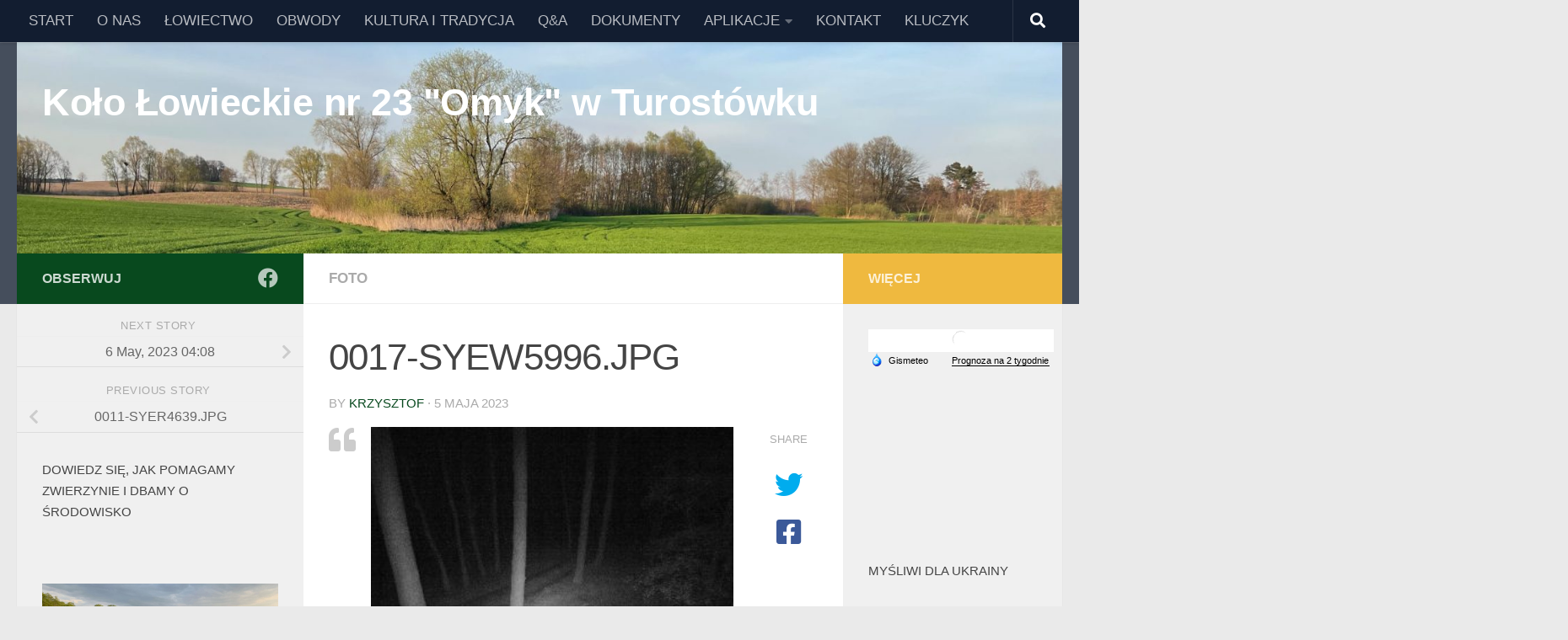

--- FILE ---
content_type: text/html; charset=UTF-8
request_url: https://omyk.pl/0017-syew5996-jpg/
body_size: 22330
content:
<!DOCTYPE html>
<html class="no-js" lang="pl-PL">
<head>
  <meta charset="UTF-8">
  <meta name="viewport" content="width=device-width, initial-scale=1.0">
  <link rel="profile" href="https://gmpg.org/xfn/11" />
  <link rel="pingback" href="https://omyk.pl/xmlrpc.php">

          <style id="wfc-base-style" type="text/css">
             .wfc-reset-menu-item-first-letter .navbar .nav>li>a:first-letter {font-size: inherit;}.format-icon:before {color: #5A5A5A;}article .format-icon.tc-hide-icon:before, .safari article.format-video .format-icon.tc-hide-icon:before, .chrome article.format-video .format-icon.tc-hide-icon:before, .safari article.format-image .format-icon.tc-hide-icon:before, .chrome article.format-image .format-icon.tc-hide-icon:before, .safari article.format-gallery .format-icon.tc-hide-icon:before, .safari article.attachment .format-icon.tc-hide-icon:before, .chrome article.format-gallery .format-icon.tc-hide-icon:before, .chrome article.attachment .format-icon.tc-hide-icon:before {content: none!important;}h2#tc-comment-title.tc-hide-icon:before {content: none!important;}.archive .archive-header h1.format-icon.tc-hide-icon:before {content: none!important;}.tc-sidebar h3.widget-title.tc-hide-icon:before {content: none!important;}.footer-widgets h3.widget-title.tc-hide-icon:before {content: none!important;}.tc-hide-icon i, i.tc-hide-icon {display: none !important;}.carousel-control {font-family: "Helvetica Neue", Helvetica, Arial, sans-serif;}.social-block a {font-size: 18px;}footer#footer .colophon .social-block a {font-size: 16px;}.social-block.widget_social a {font-size: 14px;}
        </style>
        <meta name='robots' content='index, follow, max-image-preview:large, max-snippet:-1, max-video-preview:-1' />
	<style>img:is([sizes="auto" i], [sizes^="auto," i]) { contain-intrinsic-size: 3000px 1500px }</style>
	<script>document.documentElement.className = document.documentElement.className.replace("no-js","js");</script>

	<!-- This site is optimized with the Yoast SEO plugin v26.8 - https://yoast.com/product/yoast-seo-wordpress/ -->
	<title>0017-SYEW5996.JPG - Koło Łowieckie nr 23 &quot;Omyk&quot; w Turostówku</title>
	<link rel="canonical" href="https://omyk.pl/0017-syew5996-jpg/" />
	<meta property="og:locale" content="pl_PL" />
	<meta property="og:type" content="article" />
	<meta property="og:title" content="0017-SYEW5996.JPG - Koło Łowieckie nr 23 &quot;Omyk&quot; w Turostówku" />
	<meta property="og:url" content="https://omyk.pl/0017-syew5996-jpg/" />
	<meta property="og:site_name" content="Koło Łowieckie nr 23 &quot;Omyk&quot; w Turostówku" />
	<meta property="article:published_time" content="2023-05-05T07:00:52+00:00" />
	<meta property="og:image" content="https://omyk.pl/wp-content/uploads/2023/05/SYEW5996.jpg" />
	<meta property="og:image:width" content="1920" />
	<meta property="og:image:height" content="1440" />
	<meta property="og:image:type" content="image/jpeg" />
	<meta name="author" content="Krzysztof" />
	<meta name="twitter:card" content="summary_large_image" />
	<meta name="twitter:label1" content="Napisane przez" />
	<meta name="twitter:data1" content="Krzysztof" />
	<script type="application/ld+json" class="yoast-schema-graph">{"@context":"https://schema.org","@graph":[{"@type":"Article","@id":"https://omyk.pl/0017-syew5996-jpg/#article","isPartOf":{"@id":"https://omyk.pl/0017-syew5996-jpg/"},"author":{"name":"Krzysztof","@id":"https://omyk.pl/#/schema/person/f6a639f6307d9786020574641f530c95"},"headline":"0017-SYEW5996.JPG","datePublished":"2023-05-05T07:00:52+00:00","mainEntityOfPage":{"@id":"https://omyk.pl/0017-syew5996-jpg/"},"wordCount":2,"publisher":{"@id":"https://omyk.pl/#/schema/person/f6a639f6307d9786020574641f530c95"},"image":{"@id":"https://omyk.pl/0017-syew5996-jpg/#primaryimage"},"thumbnailUrl":"https://omyk.pl/wp-content/uploads/2023/05/SYEW5996.jpg","articleSection":["foto"],"inLanguage":"pl-PL"},{"@type":"WebPage","@id":"https://omyk.pl/0017-syew5996-jpg/","url":"https://omyk.pl/0017-syew5996-jpg/","name":"0017-SYEW5996.JPG - Koło Łowieckie nr 23 &quot;Omyk&quot; w Turostówku","isPartOf":{"@id":"https://omyk.pl/#website"},"primaryImageOfPage":{"@id":"https://omyk.pl/0017-syew5996-jpg/#primaryimage"},"image":{"@id":"https://omyk.pl/0017-syew5996-jpg/#primaryimage"},"thumbnailUrl":"https://omyk.pl/wp-content/uploads/2023/05/SYEW5996.jpg","datePublished":"2023-05-05T07:00:52+00:00","breadcrumb":{"@id":"https://omyk.pl/0017-syew5996-jpg/#breadcrumb"},"inLanguage":"pl-PL","potentialAction":[{"@type":"ReadAction","target":["https://omyk.pl/0017-syew5996-jpg/"]}]},{"@type":"ImageObject","inLanguage":"pl-PL","@id":"https://omyk.pl/0017-syew5996-jpg/#primaryimage","url":"https://omyk.pl/wp-content/uploads/2023/05/SYEW5996.jpg","contentUrl":"https://omyk.pl/wp-content/uploads/2023/05/SYEW5996.jpg","width":1920,"height":1440},{"@type":"BreadcrumbList","@id":"https://omyk.pl/0017-syew5996-jpg/#breadcrumb","itemListElement":[{"@type":"ListItem","position":1,"name":"Strona główna","item":"https://omyk.pl/"},{"@type":"ListItem","position":2,"name":"0017-SYEW5996.JPG"}]},{"@type":"WebSite","@id":"https://omyk.pl/#website","url":"https://omyk.pl/","name":"Koło Łowieckie OMYK 23","description":"","publisher":{"@id":"https://omyk.pl/#/schema/person/f6a639f6307d9786020574641f530c95"},"potentialAction":[{"@type":"SearchAction","target":{"@type":"EntryPoint","urlTemplate":"https://omyk.pl/?s={search_term_string}"},"query-input":{"@type":"PropertyValueSpecification","valueRequired":true,"valueName":"search_term_string"}}],"inLanguage":"pl-PL"},{"@type":["Person","Organization"],"@id":"https://omyk.pl/#/schema/person/f6a639f6307d9786020574641f530c95","name":"Krzysztof","image":{"@type":"ImageObject","inLanguage":"pl-PL","@id":"https://omyk.pl/#/schema/person/image/","url":"https://secure.gravatar.com/avatar/3f44ae5694769b63c3ea30fe0731b1f5e5089e633a602cf08f09a53a0986f78f?s=96&d=mm&r=g","contentUrl":"https://secure.gravatar.com/avatar/3f44ae5694769b63c3ea30fe0731b1f5e5089e633a602cf08f09a53a0986f78f?s=96&d=mm&r=g","caption":"Krzysztof"},"logo":{"@id":"https://omyk.pl/#/schema/person/image/"},"url":"https://omyk.pl/author/admin/"}]}</script>
	<!-- / Yoast SEO plugin. -->


<link rel='dns-prefetch' href='//www.googletagmanager.com' />
<link rel='dns-prefetch' href='//stats.wp.com' />
<link rel="alternate" type="application/rss+xml" title="Koło Łowieckie nr 23 &quot;Omyk&quot; w Turostówku &raquo; Kanał z wpisami" href="https://omyk.pl/feed/" />
<link rel="alternate" type="application/rss+xml" title="Koło Łowieckie nr 23 &quot;Omyk&quot; w Turostówku &raquo; Kanał z komentarzami" href="https://omyk.pl/comments/feed/" />
<script>
window._wpemojiSettings = {"baseUrl":"https:\/\/s.w.org\/images\/core\/emoji\/16.0.1\/72x72\/","ext":".png","svgUrl":"https:\/\/s.w.org\/images\/core\/emoji\/16.0.1\/svg\/","svgExt":".svg","source":{"concatemoji":"https:\/\/omyk.pl\/wp-includes\/js\/wp-emoji-release.min.js?ver=6.8.3"}};
/*! This file is auto-generated */
!function(s,n){var o,i,e;function c(e){try{var t={supportTests:e,timestamp:(new Date).valueOf()};sessionStorage.setItem(o,JSON.stringify(t))}catch(e){}}function p(e,t,n){e.clearRect(0,0,e.canvas.width,e.canvas.height),e.fillText(t,0,0);var t=new Uint32Array(e.getImageData(0,0,e.canvas.width,e.canvas.height).data),a=(e.clearRect(0,0,e.canvas.width,e.canvas.height),e.fillText(n,0,0),new Uint32Array(e.getImageData(0,0,e.canvas.width,e.canvas.height).data));return t.every(function(e,t){return e===a[t]})}function u(e,t){e.clearRect(0,0,e.canvas.width,e.canvas.height),e.fillText(t,0,0);for(var n=e.getImageData(16,16,1,1),a=0;a<n.data.length;a++)if(0!==n.data[a])return!1;return!0}function f(e,t,n,a){switch(t){case"flag":return n(e,"\ud83c\udff3\ufe0f\u200d\u26a7\ufe0f","\ud83c\udff3\ufe0f\u200b\u26a7\ufe0f")?!1:!n(e,"\ud83c\udde8\ud83c\uddf6","\ud83c\udde8\u200b\ud83c\uddf6")&&!n(e,"\ud83c\udff4\udb40\udc67\udb40\udc62\udb40\udc65\udb40\udc6e\udb40\udc67\udb40\udc7f","\ud83c\udff4\u200b\udb40\udc67\u200b\udb40\udc62\u200b\udb40\udc65\u200b\udb40\udc6e\u200b\udb40\udc67\u200b\udb40\udc7f");case"emoji":return!a(e,"\ud83e\udedf")}return!1}function g(e,t,n,a){var r="undefined"!=typeof WorkerGlobalScope&&self instanceof WorkerGlobalScope?new OffscreenCanvas(300,150):s.createElement("canvas"),o=r.getContext("2d",{willReadFrequently:!0}),i=(o.textBaseline="top",o.font="600 32px Arial",{});return e.forEach(function(e){i[e]=t(o,e,n,a)}),i}function t(e){var t=s.createElement("script");t.src=e,t.defer=!0,s.head.appendChild(t)}"undefined"!=typeof Promise&&(o="wpEmojiSettingsSupports",i=["flag","emoji"],n.supports={everything:!0,everythingExceptFlag:!0},e=new Promise(function(e){s.addEventListener("DOMContentLoaded",e,{once:!0})}),new Promise(function(t){var n=function(){try{var e=JSON.parse(sessionStorage.getItem(o));if("object"==typeof e&&"number"==typeof e.timestamp&&(new Date).valueOf()<e.timestamp+604800&&"object"==typeof e.supportTests)return e.supportTests}catch(e){}return null}();if(!n){if("undefined"!=typeof Worker&&"undefined"!=typeof OffscreenCanvas&&"undefined"!=typeof URL&&URL.createObjectURL&&"undefined"!=typeof Blob)try{var e="postMessage("+g.toString()+"("+[JSON.stringify(i),f.toString(),p.toString(),u.toString()].join(",")+"));",a=new Blob([e],{type:"text/javascript"}),r=new Worker(URL.createObjectURL(a),{name:"wpTestEmojiSupports"});return void(r.onmessage=function(e){c(n=e.data),r.terminate(),t(n)})}catch(e){}c(n=g(i,f,p,u))}t(n)}).then(function(e){for(var t in e)n.supports[t]=e[t],n.supports.everything=n.supports.everything&&n.supports[t],"flag"!==t&&(n.supports.everythingExceptFlag=n.supports.everythingExceptFlag&&n.supports[t]);n.supports.everythingExceptFlag=n.supports.everythingExceptFlag&&!n.supports.flag,n.DOMReady=!1,n.readyCallback=function(){n.DOMReady=!0}}).then(function(){return e}).then(function(){var e;n.supports.everything||(n.readyCallback(),(e=n.source||{}).concatemoji?t(e.concatemoji):e.wpemoji&&e.twemoji&&(t(e.twemoji),t(e.wpemoji)))}))}((window,document),window._wpemojiSettings);
</script>
<style id='wp-emoji-styles-inline-css'>

	img.wp-smiley, img.emoji {
		display: inline !important;
		border: none !important;
		box-shadow: none !important;
		height: 1em !important;
		width: 1em !important;
		margin: 0 0.07em !important;
		vertical-align: -0.1em !important;
		background: none !important;
		padding: 0 !important;
	}
</style>
<link rel='stylesheet' id='wp-block-library-css' href='https://omyk.pl/wp-includes/css/dist/block-library/style.min.css?ver=6.8.3' media='all' />
<style id='classic-theme-styles-inline-css'>
/*! This file is auto-generated */
.wp-block-button__link{color:#fff;background-color:#32373c;border-radius:9999px;box-shadow:none;text-decoration:none;padding:calc(.667em + 2px) calc(1.333em + 2px);font-size:1.125em}.wp-block-file__button{background:#32373c;color:#fff;text-decoration:none}
</style>
<link rel='stylesheet' id='mediaelement-css' href='https://omyk.pl/wp-includes/js/mediaelement/mediaelementplayer-legacy.min.css?ver=4.2.17' media='all' />
<link rel='stylesheet' id='wp-mediaelement-css' href='https://omyk.pl/wp-includes/js/mediaelement/wp-mediaelement.min.css?ver=6.8.3' media='all' />
<style id='jetpack-sharing-buttons-style-inline-css'>
.jetpack-sharing-buttons__services-list{display:flex;flex-direction:row;flex-wrap:wrap;gap:0;list-style-type:none;margin:5px;padding:0}.jetpack-sharing-buttons__services-list.has-small-icon-size{font-size:12px}.jetpack-sharing-buttons__services-list.has-normal-icon-size{font-size:16px}.jetpack-sharing-buttons__services-list.has-large-icon-size{font-size:24px}.jetpack-sharing-buttons__services-list.has-huge-icon-size{font-size:36px}@media print{.jetpack-sharing-buttons__services-list{display:none!important}}.editor-styles-wrapper .wp-block-jetpack-sharing-buttons{gap:0;padding-inline-start:0}ul.jetpack-sharing-buttons__services-list.has-background{padding:1.25em 2.375em}
</style>
<style id='filebird-block-filebird-gallery-style-inline-css'>
ul.filebird-block-filebird-gallery{margin:auto!important;padding:0!important;width:100%}ul.filebird-block-filebird-gallery.layout-grid{display:grid;grid-gap:20px;align-items:stretch;grid-template-columns:repeat(var(--columns),1fr);justify-items:stretch}ul.filebird-block-filebird-gallery.layout-grid li img{border:1px solid #ccc;box-shadow:2px 2px 6px 0 rgba(0,0,0,.3);height:100%;max-width:100%;-o-object-fit:cover;object-fit:cover;width:100%}ul.filebird-block-filebird-gallery.layout-masonry{-moz-column-count:var(--columns);-moz-column-gap:var(--space);column-gap:var(--space);-moz-column-width:var(--min-width);columns:var(--min-width) var(--columns);display:block;overflow:auto}ul.filebird-block-filebird-gallery.layout-masonry li{margin-bottom:var(--space)}ul.filebird-block-filebird-gallery li{list-style:none}ul.filebird-block-filebird-gallery li figure{height:100%;margin:0;padding:0;position:relative;width:100%}ul.filebird-block-filebird-gallery li figure figcaption{background:linear-gradient(0deg,rgba(0,0,0,.7),rgba(0,0,0,.3) 70%,transparent);bottom:0;box-sizing:border-box;color:#fff;font-size:.8em;margin:0;max-height:100%;overflow:auto;padding:3em .77em .7em;position:absolute;text-align:center;width:100%;z-index:2}ul.filebird-block-filebird-gallery li figure figcaption a{color:inherit}

</style>
<style id='global-styles-inline-css'>
:root{--wp--preset--aspect-ratio--square: 1;--wp--preset--aspect-ratio--4-3: 4/3;--wp--preset--aspect-ratio--3-4: 3/4;--wp--preset--aspect-ratio--3-2: 3/2;--wp--preset--aspect-ratio--2-3: 2/3;--wp--preset--aspect-ratio--16-9: 16/9;--wp--preset--aspect-ratio--9-16: 9/16;--wp--preset--color--black: #000000;--wp--preset--color--cyan-bluish-gray: #abb8c3;--wp--preset--color--white: #ffffff;--wp--preset--color--pale-pink: #f78da7;--wp--preset--color--vivid-red: #cf2e2e;--wp--preset--color--luminous-vivid-orange: #ff6900;--wp--preset--color--luminous-vivid-amber: #fcb900;--wp--preset--color--light-green-cyan: #7bdcb5;--wp--preset--color--vivid-green-cyan: #00d084;--wp--preset--color--pale-cyan-blue: #8ed1fc;--wp--preset--color--vivid-cyan-blue: #0693e3;--wp--preset--color--vivid-purple: #9b51e0;--wp--preset--gradient--vivid-cyan-blue-to-vivid-purple: linear-gradient(135deg,rgba(6,147,227,1) 0%,rgb(155,81,224) 100%);--wp--preset--gradient--light-green-cyan-to-vivid-green-cyan: linear-gradient(135deg,rgb(122,220,180) 0%,rgb(0,208,130) 100%);--wp--preset--gradient--luminous-vivid-amber-to-luminous-vivid-orange: linear-gradient(135deg,rgba(252,185,0,1) 0%,rgba(255,105,0,1) 100%);--wp--preset--gradient--luminous-vivid-orange-to-vivid-red: linear-gradient(135deg,rgba(255,105,0,1) 0%,rgb(207,46,46) 100%);--wp--preset--gradient--very-light-gray-to-cyan-bluish-gray: linear-gradient(135deg,rgb(238,238,238) 0%,rgb(169,184,195) 100%);--wp--preset--gradient--cool-to-warm-spectrum: linear-gradient(135deg,rgb(74,234,220) 0%,rgb(151,120,209) 20%,rgb(207,42,186) 40%,rgb(238,44,130) 60%,rgb(251,105,98) 80%,rgb(254,248,76) 100%);--wp--preset--gradient--blush-light-purple: linear-gradient(135deg,rgb(255,206,236) 0%,rgb(152,150,240) 100%);--wp--preset--gradient--blush-bordeaux: linear-gradient(135deg,rgb(254,205,165) 0%,rgb(254,45,45) 50%,rgb(107,0,62) 100%);--wp--preset--gradient--luminous-dusk: linear-gradient(135deg,rgb(255,203,112) 0%,rgb(199,81,192) 50%,rgb(65,88,208) 100%);--wp--preset--gradient--pale-ocean: linear-gradient(135deg,rgb(255,245,203) 0%,rgb(182,227,212) 50%,rgb(51,167,181) 100%);--wp--preset--gradient--electric-grass: linear-gradient(135deg,rgb(202,248,128) 0%,rgb(113,206,126) 100%);--wp--preset--gradient--midnight: linear-gradient(135deg,rgb(2,3,129) 0%,rgb(40,116,252) 100%);--wp--preset--font-size--small: 13px;--wp--preset--font-size--medium: 20px;--wp--preset--font-size--large: 36px;--wp--preset--font-size--x-large: 42px;--wp--preset--spacing--20: 0.44rem;--wp--preset--spacing--30: 0.67rem;--wp--preset--spacing--40: 1rem;--wp--preset--spacing--50: 1.5rem;--wp--preset--spacing--60: 2.25rem;--wp--preset--spacing--70: 3.38rem;--wp--preset--spacing--80: 5.06rem;--wp--preset--shadow--natural: 6px 6px 9px rgba(0, 0, 0, 0.2);--wp--preset--shadow--deep: 12px 12px 50px rgba(0, 0, 0, 0.4);--wp--preset--shadow--sharp: 6px 6px 0px rgba(0, 0, 0, 0.2);--wp--preset--shadow--outlined: 6px 6px 0px -3px rgba(255, 255, 255, 1), 6px 6px rgba(0, 0, 0, 1);--wp--preset--shadow--crisp: 6px 6px 0px rgba(0, 0, 0, 1);}:where(.is-layout-flex){gap: 0.5em;}:where(.is-layout-grid){gap: 0.5em;}body .is-layout-flex{display: flex;}.is-layout-flex{flex-wrap: wrap;align-items: center;}.is-layout-flex > :is(*, div){margin: 0;}body .is-layout-grid{display: grid;}.is-layout-grid > :is(*, div){margin: 0;}:where(.wp-block-columns.is-layout-flex){gap: 2em;}:where(.wp-block-columns.is-layout-grid){gap: 2em;}:where(.wp-block-post-template.is-layout-flex){gap: 1.25em;}:where(.wp-block-post-template.is-layout-grid){gap: 1.25em;}.has-black-color{color: var(--wp--preset--color--black) !important;}.has-cyan-bluish-gray-color{color: var(--wp--preset--color--cyan-bluish-gray) !important;}.has-white-color{color: var(--wp--preset--color--white) !important;}.has-pale-pink-color{color: var(--wp--preset--color--pale-pink) !important;}.has-vivid-red-color{color: var(--wp--preset--color--vivid-red) !important;}.has-luminous-vivid-orange-color{color: var(--wp--preset--color--luminous-vivid-orange) !important;}.has-luminous-vivid-amber-color{color: var(--wp--preset--color--luminous-vivid-amber) !important;}.has-light-green-cyan-color{color: var(--wp--preset--color--light-green-cyan) !important;}.has-vivid-green-cyan-color{color: var(--wp--preset--color--vivid-green-cyan) !important;}.has-pale-cyan-blue-color{color: var(--wp--preset--color--pale-cyan-blue) !important;}.has-vivid-cyan-blue-color{color: var(--wp--preset--color--vivid-cyan-blue) !important;}.has-vivid-purple-color{color: var(--wp--preset--color--vivid-purple) !important;}.has-black-background-color{background-color: var(--wp--preset--color--black) !important;}.has-cyan-bluish-gray-background-color{background-color: var(--wp--preset--color--cyan-bluish-gray) !important;}.has-white-background-color{background-color: var(--wp--preset--color--white) !important;}.has-pale-pink-background-color{background-color: var(--wp--preset--color--pale-pink) !important;}.has-vivid-red-background-color{background-color: var(--wp--preset--color--vivid-red) !important;}.has-luminous-vivid-orange-background-color{background-color: var(--wp--preset--color--luminous-vivid-orange) !important;}.has-luminous-vivid-amber-background-color{background-color: var(--wp--preset--color--luminous-vivid-amber) !important;}.has-light-green-cyan-background-color{background-color: var(--wp--preset--color--light-green-cyan) !important;}.has-vivid-green-cyan-background-color{background-color: var(--wp--preset--color--vivid-green-cyan) !important;}.has-pale-cyan-blue-background-color{background-color: var(--wp--preset--color--pale-cyan-blue) !important;}.has-vivid-cyan-blue-background-color{background-color: var(--wp--preset--color--vivid-cyan-blue) !important;}.has-vivid-purple-background-color{background-color: var(--wp--preset--color--vivid-purple) !important;}.has-black-border-color{border-color: var(--wp--preset--color--black) !important;}.has-cyan-bluish-gray-border-color{border-color: var(--wp--preset--color--cyan-bluish-gray) !important;}.has-white-border-color{border-color: var(--wp--preset--color--white) !important;}.has-pale-pink-border-color{border-color: var(--wp--preset--color--pale-pink) !important;}.has-vivid-red-border-color{border-color: var(--wp--preset--color--vivid-red) !important;}.has-luminous-vivid-orange-border-color{border-color: var(--wp--preset--color--luminous-vivid-orange) !important;}.has-luminous-vivid-amber-border-color{border-color: var(--wp--preset--color--luminous-vivid-amber) !important;}.has-light-green-cyan-border-color{border-color: var(--wp--preset--color--light-green-cyan) !important;}.has-vivid-green-cyan-border-color{border-color: var(--wp--preset--color--vivid-green-cyan) !important;}.has-pale-cyan-blue-border-color{border-color: var(--wp--preset--color--pale-cyan-blue) !important;}.has-vivid-cyan-blue-border-color{border-color: var(--wp--preset--color--vivid-cyan-blue) !important;}.has-vivid-purple-border-color{border-color: var(--wp--preset--color--vivid-purple) !important;}.has-vivid-cyan-blue-to-vivid-purple-gradient-background{background: var(--wp--preset--gradient--vivid-cyan-blue-to-vivid-purple) !important;}.has-light-green-cyan-to-vivid-green-cyan-gradient-background{background: var(--wp--preset--gradient--light-green-cyan-to-vivid-green-cyan) !important;}.has-luminous-vivid-amber-to-luminous-vivid-orange-gradient-background{background: var(--wp--preset--gradient--luminous-vivid-amber-to-luminous-vivid-orange) !important;}.has-luminous-vivid-orange-to-vivid-red-gradient-background{background: var(--wp--preset--gradient--luminous-vivid-orange-to-vivid-red) !important;}.has-very-light-gray-to-cyan-bluish-gray-gradient-background{background: var(--wp--preset--gradient--very-light-gray-to-cyan-bluish-gray) !important;}.has-cool-to-warm-spectrum-gradient-background{background: var(--wp--preset--gradient--cool-to-warm-spectrum) !important;}.has-blush-light-purple-gradient-background{background: var(--wp--preset--gradient--blush-light-purple) !important;}.has-blush-bordeaux-gradient-background{background: var(--wp--preset--gradient--blush-bordeaux) !important;}.has-luminous-dusk-gradient-background{background: var(--wp--preset--gradient--luminous-dusk) !important;}.has-pale-ocean-gradient-background{background: var(--wp--preset--gradient--pale-ocean) !important;}.has-electric-grass-gradient-background{background: var(--wp--preset--gradient--electric-grass) !important;}.has-midnight-gradient-background{background: var(--wp--preset--gradient--midnight) !important;}.has-small-font-size{font-size: var(--wp--preset--font-size--small) !important;}.has-medium-font-size{font-size: var(--wp--preset--font-size--medium) !important;}.has-large-font-size{font-size: var(--wp--preset--font-size--large) !important;}.has-x-large-font-size{font-size: var(--wp--preset--font-size--x-large) !important;}
:where(.wp-block-post-template.is-layout-flex){gap: 1.25em;}:where(.wp-block-post-template.is-layout-grid){gap: 1.25em;}
:where(.wp-block-columns.is-layout-flex){gap: 2em;}:where(.wp-block-columns.is-layout-grid){gap: 2em;}
:root :where(.wp-block-pullquote){font-size: 1.5em;line-height: 1.6;}
</style>
<link rel='stylesheet' id='wpsm_ac_pro-font-awesome-front-css' href='https://omyk.pl/wp-content/plugins/accordion-pro/assets/css/font-awesome/css/font-awesome.min.css?ver=6.8.3' media='all' />
<link rel='stylesheet' id='wpsm_ac_pro_bootstrap-front-css' href='https://omyk.pl/wp-content/plugins/accordion-pro/assets/css/bootstrap-front.css?ver=6.8.3' media='all' />
<link rel='stylesheet' id='wpsm_ac_pro_animate-css' href='https://omyk.pl/wp-content/plugins/accordion-pro/assets/css/animate.css?ver=6.8.3' media='all' />
<link rel='stylesheet' id='wpsm_ac_front_font-icon-picker_all-css' href='https://omyk.pl/wp-content/plugins/accordion-pro/assets/mul-type-icon-picker/icon-picker.css?ver=6.8.3' media='all' />
<link rel='stylesheet' id='wpsm_ac_front_font-icon-picker-glyphicon_style-css' href='https://omyk.pl/wp-content/plugins/accordion-pro/assets/mul-type-icon-picker/picker/glyphicon.css?ver=6.8.3' media='all' />
<link rel='stylesheet' id='wpsm_ac_front_font-icon-picker-dashicons_style-css' href='https://omyk.pl/wp-content/plugins/accordion-pro/assets/mul-type-icon-picker/picker/dashicons.css?ver=6.8.3' media='all' />
<link rel='stylesheet' id='wpsm_ac_pro_scrollbar_style-css' href='https://omyk.pl/wp-content/plugins/accordion-pro/assets/scrollbar/jquery.mCustomScrollbar.css?ver=6.8.3' media='all' />
<link rel='stylesheet' id='bwg_fonts-css' href='https://omyk.pl/wp-content/plugins/photo-gallery/css/bwg-fonts/fonts.css?ver=0.0.1' media='all' />
<link rel='stylesheet' id='sumoselect-css' href='https://omyk.pl/wp-content/plugins/photo-gallery/css/sumoselect.min.css?ver=3.4.6' media='all' />
<link rel='stylesheet' id='mCustomScrollbar-css' href='https://omyk.pl/wp-content/plugins/photo-gallery/css/jquery.mCustomScrollbar.min.css?ver=3.1.5' media='all' />
<link rel='stylesheet' id='bwg_googlefonts-css' href='https://fonts.googleapis.com/css?family=Ubuntu&#038;subset=greek,latin,greek-ext,vietnamese,cyrillic-ext,latin-ext,cyrillic' media='all' />
<link rel='stylesheet' id='bwg_frontend-css' href='https://omyk.pl/wp-content/plugins/photo-gallery/css/styles.min.css?ver=1.8.37' media='all' />
<link rel='stylesheet' id='eeb-css-frontend-css' href='https://omyk.pl/wp-content/plugins/email-encoder-bundle/assets/css/style.css?ver=54d4eedc552c499c4a8d6b89c23d3df1' media='all' />
<link rel='stylesheet' id='hph-front-style-css' href='https://omyk.pl/wp-content/themes/hueman-pro/addons/assets/front/css/hph-front.min.css?ver=1.4.24' media='all' />
<link rel='stylesheet' id='hueman-main-style-css' href='https://omyk.pl/wp-content/themes/hueman-pro/assets/front/css/main.min.css?ver=1.4.24' media='all' />
<style id='hueman-main-style-inline-css'>
body { font-family:Arial, sans-serif;font-size:1.06rem }@media only screen and (min-width: 720px) {
        .nav > li { font-size:1.06rem; }
      }::selection { background-color: #08491e; }
::-moz-selection { background-color: #08491e; }a,a>span.hu-external::after,.themeform label .required,#flexslider-featured .flex-direction-nav .flex-next:hover,#flexslider-featured .flex-direction-nav .flex-prev:hover,.post-hover:hover .post-title a,.post-title a:hover,.sidebar.s1 .post-nav li a:hover i,.content .post-nav li a:hover i,.post-related a:hover,.sidebar.s1 .widget_rss ul li a,#footer .widget_rss ul li a,.sidebar.s1 .widget_calendar a,#footer .widget_calendar a,.sidebar.s1 .alx-tab .tab-item-category a,.sidebar.s1 .alx-posts .post-item-category a,.sidebar.s1 .alx-tab li:hover .tab-item-title a,.sidebar.s1 .alx-tab li:hover .tab-item-comment a,.sidebar.s1 .alx-posts li:hover .post-item-title a,#footer .alx-tab .tab-item-category a,#footer .alx-posts .post-item-category a,#footer .alx-tab li:hover .tab-item-title a,#footer .alx-tab li:hover .tab-item-comment a,#footer .alx-posts li:hover .post-item-title a,.comment-tabs li.active a,.comment-awaiting-moderation,.child-menu a:hover,.child-menu .current_page_item > a,.wp-pagenavi a{ color: #08491e; }input[type="submit"],.themeform button[type="submit"],.sidebar.s1 .sidebar-top,.sidebar.s1 .sidebar-toggle,#flexslider-featured .flex-control-nav li a.flex-active,.post-tags a:hover,.sidebar.s1 .widget_calendar caption,#footer .widget_calendar caption,.author-bio .bio-avatar:after,.commentlist li.bypostauthor > .comment-body:after,.commentlist li.comment-author-admin > .comment-body:after{ background-color: #08491e; }.post-format .format-container { border-color: #08491e; }.sidebar.s1 .alx-tabs-nav li.active a,#footer .alx-tabs-nav li.active a,.comment-tabs li.active a,.wp-pagenavi a:hover,.wp-pagenavi a:active,.wp-pagenavi span.current{ border-bottom-color: #08491e!important; }.is-scrolled #header #nav-mobile { background-color: #454e5c; background-color: rgba(69,78,92,0.90) }body { background-color: #eaeaea; }
</style>
<link rel='stylesheet' id='hueman-font-awesome-css' href='https://omyk.pl/wp-content/themes/hueman-pro/assets/front/css/font-awesome.min.css?ver=1.4.24' media='all' />
<link rel='stylesheet' id='simcal-qtip-css' href='https://omyk.pl/wp-content/plugins/google-calendar-events/assets/generated/vendor/jquery.qtip.min.css?ver=3.5.1' media='all' />
<link rel='stylesheet' id='simcal-default-calendar-grid-css' href='https://omyk.pl/wp-content/plugins/google-calendar-events/assets/generated/default-calendar-grid.min.css?ver=3.5.1' media='all' />
<link rel='stylesheet' id='simcal-default-calendar-list-css' href='https://omyk.pl/wp-content/plugins/google-calendar-events/assets/generated/default-calendar-list.min.css?ver=3.5.1' media='all' />
<link rel='stylesheet' id='__EPYT__style-css' href='https://omyk.pl/wp-content/plugins/youtube-embed-plus/styles/ytprefs.min.css?ver=14.2.4' media='all' />
<style id='__EPYT__style-inline-css'>

                .epyt-gallery-thumb {
                        width: 33.333%;
                }
                
</style>
<script src="https://omyk.pl/wp-includes/js/jquery/jquery.min.js?ver=3.7.1" id="jquery-core-js"></script>
<script src="https://omyk.pl/wp-includes/js/jquery/jquery-migrate.min.js?ver=3.4.1" id="jquery-migrate-js"></script>
<script src="https://omyk.pl/wp-content/plugins/accordion-pro/assets/scrollbar/jquery.mCustomScrollbar.concat.min.js?ver=6.8.3" id="wpsm_ac_pro_scrollbar_script-js"></script>
<script src="https://omyk.pl/wp-content/plugins/photo-gallery/js/jquery.sumoselect.min.js?ver=3.4.6" id="sumoselect-js"></script>
<script src="https://omyk.pl/wp-content/plugins/photo-gallery/js/tocca.min.js?ver=2.0.9" id="bwg_mobile-js"></script>
<script src="https://omyk.pl/wp-content/plugins/photo-gallery/js/jquery.mCustomScrollbar.concat.min.js?ver=3.1.5" id="mCustomScrollbar-js"></script>
<script src="https://omyk.pl/wp-content/plugins/photo-gallery/js/jquery.fullscreen.min.js?ver=0.6.0" id="jquery-fullscreen-js"></script>
<script id="bwg_frontend-js-extra">
var bwg_objectsL10n = {"bwg_field_required":"pole wymagane.","bwg_mail_validation":"To nie jest prawid\u0142owy adres e-mail.","bwg_search_result":"Brak obrazk\u00f3w odpowiadaj\u0105cych Twojemu wyszukiwaniu.","bwg_select_tag":"Wybierz znacznik","bwg_order_by":"Kolejno\u015b\u0107 wg","bwg_search":"Szukaj","bwg_show_ecommerce":"Poka\u017c handel elektroniczny","bwg_hide_ecommerce":"Ukryj handel elektroniczny","bwg_show_comments":"Poka\u017c komentarze","bwg_hide_comments":"Ukryj komentarze","bwg_restore":"Przywr\u00f3\u0107","bwg_maximize":"Maksymalizuj","bwg_fullscreen":"Tryb pe\u0142noekranowy","bwg_exit_fullscreen":"Zamknij tryb pe\u0142noekranowy","bwg_search_tag":"SZUKAJ...","bwg_tag_no_match":"Nie znaleziono znacznik\u00f3w","bwg_all_tags_selected":"Wszystkie znaczniki zaznaczone","bwg_tags_selected":"wybrane znaczniki","play":"Odtw\u00f3rz","pause":"Zatrzymaj","is_pro":"","bwg_play":"Odtw\u00f3rz","bwg_pause":"Zatrzymaj","bwg_hide_info":"Ukryj informacje","bwg_show_info":"Poka\u017c informacje","bwg_hide_rating":"Ukryj ocen\u0119","bwg_show_rating":"Poka\u017c ocen\u0119","ok":"Ok","cancel":"Anuluj","select_all":"Zaznacz wszystko","lazy_load":"0","lazy_loader":"https:\/\/omyk.pl\/wp-content\/plugins\/photo-gallery\/images\/ajax_loader.png","front_ajax":"0","bwg_tag_see_all":"zobacz wszystkie znaczniki","bwg_tag_see_less":"zobacz mniej znacznik\u00f3w"};
</script>
<script src="https://omyk.pl/wp-content/plugins/photo-gallery/js/scripts.min.js?ver=1.8.37" id="bwg_frontend-js"></script>
<script src="https://omyk.pl/wp-content/plugins/email-encoder-bundle/assets/js/custom.js?ver=2c542c9989f589cd5318f5cef6a9ecd7" id="eeb-js-frontend-js"></script>

<!-- Fragment znacznika Google (gtag.js) dodany przez Site Kit -->
<!-- Fragment Google Analytics dodany przez Site Kit -->
<script src="https://www.googletagmanager.com/gtag/js?id=G-EL9PDHHBD5" id="google_gtagjs-js" async></script>
<script id="google_gtagjs-js-after">
window.dataLayer = window.dataLayer || [];function gtag(){dataLayer.push(arguments);}
gtag("set","linker",{"domains":["omyk.pl"]});
gtag("js", new Date());
gtag("set", "developer_id.dZTNiMT", true);
gtag("config", "G-EL9PDHHBD5");
</script>
<script id="__ytprefs__-js-extra">
var _EPYT_ = {"ajaxurl":"https:\/\/omyk.pl\/wp-admin\/admin-ajax.php","security":"44cac16b94","gallery_scrolloffset":"20","eppathtoscripts":"https:\/\/omyk.pl\/wp-content\/plugins\/youtube-embed-plus\/scripts\/","eppath":"https:\/\/omyk.pl\/wp-content\/plugins\/youtube-embed-plus\/","epresponsiveselector":"[\"iframe.__youtube_prefs_widget__\"]","epdovol":"1","version":"14.2.4","evselector":"iframe.__youtube_prefs__[src], iframe[src*=\"youtube.com\/embed\/\"], iframe[src*=\"youtube-nocookie.com\/embed\/\"]","ajax_compat":"","maxres_facade":"eager","ytapi_load":"light","pause_others":"","stopMobileBuffer":"1","facade_mode":"","not_live_on_channel":""};
</script>
<script src="https://omyk.pl/wp-content/plugins/youtube-embed-plus/scripts/ytprefs.min.js?ver=14.2.4" id="__ytprefs__-js"></script>
<link rel="https://api.w.org/" href="https://omyk.pl/wp-json/" /><link rel="alternate" title="JSON" type="application/json" href="https://omyk.pl/wp-json/wp/v2/posts/3717" /><link rel="EditURI" type="application/rsd+xml" title="RSD" href="https://omyk.pl/xmlrpc.php?rsd" />
<meta name="generator" content="WordPress 6.8.3" />
<link rel='shortlink' href='https://omyk.pl/?p=3717' />
<link rel="alternate" title="oEmbed (JSON)" type="application/json+oembed" href="https://omyk.pl/wp-json/oembed/1.0/embed?url=https%3A%2F%2Fomyk.pl%2F0017-syew5996-jpg%2F" />
<link rel="alternate" title="oEmbed (XML)" type="text/xml+oembed" href="https://omyk.pl/wp-json/oembed/1.0/embed?url=https%3A%2F%2Fomyk.pl%2F0017-syew5996-jpg%2F&#038;format=xml" />
<meta name="generator" content="Site Kit by Google 1.170.0" /><script async src="//static.zotabox.com/5/f/5fcc21bfec7f2ff1bbabeb31d2f58936/widgets.js"></script>	<style>img#wpstats{display:none}</style>
		    <link rel="preload" as="font" type="font/woff2" href="https://omyk.pl/wp-content/themes/hueman-pro/assets/front/webfonts/fa-brands-400.woff2?v=5.15.2" crossorigin="anonymous"/>
    <link rel="preload" as="font" type="font/woff2" href="https://omyk.pl/wp-content/themes/hueman-pro/assets/front/webfonts/fa-regular-400.woff2?v=5.15.2" crossorigin="anonymous"/>
    <link rel="preload" as="font" type="font/woff2" href="https://omyk.pl/wp-content/themes/hueman-pro/assets/front/webfonts/fa-solid-900.woff2?v=5.15.2" crossorigin="anonymous"/>
  <!--[if lt IE 9]>
<script src="https://omyk.pl/wp-content/themes/hueman-pro/assets/front/js/ie/html5shiv-printshiv.min.js"></script>
<script src="https://omyk.pl/wp-content/themes/hueman-pro/assets/front/js/ie/selectivizr.js"></script>
<![endif]-->

<!-- Znaczniki meta Google AdSense dodane przez Site Kit -->
<meta name="google-adsense-platform-account" content="ca-host-pub-2644536267352236">
<meta name="google-adsense-platform-domain" content="sitekit.withgoogle.com">
<!-- Zakończ dodawanie meta znaczników Google AdSense przez Site Kit -->
<link rel="icon" href="https://omyk.pl/wp-content/uploads/2021/05/cropped-Logo-omyk-scaled-1-32x32.jpg" sizes="32x32" />
<link rel="icon" href="https://omyk.pl/wp-content/uploads/2021/05/cropped-Logo-omyk-scaled-1-192x192.jpg" sizes="192x192" />
<link rel="apple-touch-icon" href="https://omyk.pl/wp-content/uploads/2021/05/cropped-Logo-omyk-scaled-1-180x180.jpg" />
<meta name="msapplication-TileImage" content="https://omyk.pl/wp-content/uploads/2021/05/cropped-Logo-omyk-scaled-1-270x270.jpg" />
            <style id="grids-css" type="text/css">
                .post-list .grid-item {float: left; }
                .cols-1 .grid-item { width: 100%; }
                .cols-2 .grid-item { width: 50%; }
                .cols-3 .grid-item { width: 33.3%; }
                .cols-4 .grid-item { width: 25%; }
                @media only screen and (max-width: 719px) {
                      #grid-wrapper .grid-item{
                        width: 100%;
                      }
                }
            </style>
            </head>

<body data-rsssl=1 class="wp-singular post-template-default single single-post postid-3717 single-format-standard wp-embed-responsive wp-theme-hueman-pro col-3cm full-width topbar-enabled header-desktop-sticky header-mobile-sticky hueman-pro-1-4-24 chrome">
<div id="wrapper">
  <a class="screen-reader-text skip-link" href="#content">Skip to content</a>
  
  <header id="header" class="top-menu-mobile-on one-mobile-menu top_menu header-ads-desktop  topbar-transparent has-header-img">
        <nav class="nav-container group mobile-menu mobile-sticky " id="nav-mobile" data-menu-id="header-1">
  <div class="mobile-title-logo-in-header"><p class="site-title">                  <a class="custom-logo-link" href="https://omyk.pl/" rel="home" title="Koło Łowieckie nr 23 &quot;Omyk&quot; w Turostówku | Home page">Koło Łowieckie nr 23 &quot;Omyk&quot; w Turostówku</a>                </p></div>
        
                    <!-- <div class="ham__navbar-toggler collapsed" aria-expanded="false">
          <div class="ham__navbar-span-wrapper">
            <span class="ham-toggler-menu__span"></span>
          </div>
        </div> -->
        <button class="ham__navbar-toggler-two collapsed" title="Menu" aria-expanded="false">
          <span class="ham__navbar-span-wrapper">
            <span class="line line-1"></span>
            <span class="line line-2"></span>
            <span class="line line-3"></span>
          </span>
        </button>
            
      <div class="nav-text"></div>
      <div class="nav-wrap container">
                  <ul class="nav container-inner group mobile-search">
                            <li>
                  <form role="search" method="get" class="search-form" action="https://omyk.pl/">
				<label>
					<span class="screen-reader-text">Szukaj:</span>
					<input type="search" class="search-field" placeholder="Szukaj &hellip;" value="" name="s" />
				</label>
				<input type="submit" class="search-submit" value="Szukaj" />
			</form>                </li>
                      </ul>
                <ul id="menu-glowne" class="nav container-inner group"><li id="menu-item-2780" class="menu-item menu-item-type-custom menu-item-object-custom menu-item-home menu-item-2780"><a href="https://omyk.pl/#">START</a></li>
<li id="menu-item-7" class="menu-item menu-item-type-post_type menu-item-object-page menu-item-7"><a href="https://omyk.pl/o-nas/">O NAS</a></li>
<li id="menu-item-636" class="menu-item menu-item-type-post_type menu-item-object-page menu-item-636"><a href="https://omyk.pl/lowiectwo/">ŁOWIECTWO</a></li>
<li id="menu-item-16" class="menu-item menu-item-type-post_type menu-item-object-page menu-item-16"><a href="https://omyk.pl/obwody/">OBWODY</a></li>
<li id="menu-item-3156" class="menu-item menu-item-type-post_type menu-item-object-page menu-item-3156"><a href="https://omyk.pl/kultura-i-tradycja/">KULTURA I TRADYCJA</a></li>
<li id="menu-item-1516" class="menu-item menu-item-type-custom menu-item-object-custom menu-item-1516"><a href="https://omyk.pl/category/pytania-i-odpowiedzi/">Q&#038;A</a></li>
<li id="menu-item-600" class="menu-item menu-item-type-custom menu-item-object-custom menu-item-600"><a href="https://omyk.pl/dokumenty/">DOKUMENTY</a></li>
<li id="menu-item-1166" class="menu-item menu-item-type-custom menu-item-object-custom menu-item-has-children menu-item-1166"><a>APLIKACJE</a>
<ul class="sub-menu">
	<li id="menu-item-4301" class="menu-item menu-item-type-custom menu-item-object-custom menu-item-has-children menu-item-4301"><a href="http://ads">EKEP &#8211; Elektroniczna Książka Ewidencji Polowań</a>
	<ul class="sub-menu">
		<li id="menu-item-1168" class="menu-item menu-item-type-custom menu-item-object-custom menu-item-1168"><a href="https://systemkl.pzlow.pl/">EKEP &#8211; Elektroniczna Książka Ewidencji Polowań przez www</a></li>
		<li id="menu-item-4300" class="menu-item menu-item-type-custom menu-item-object-custom menu-item-4300"><a href="https://pzl-ekep.pl.aptoide.com/versions">PZŁ EKEP na Android (do pobrania)</a></li>
	</ul>
</li>
	<li id="menu-item-1218" class="menu-item menu-item-type-custom menu-item-object-custom menu-item-1218"><a href="https://zipod.wetgiw.gov.pl:4443/">ZIPOD &#8211; Zintegrowany Interfejs Padłych i Odstrzelonych Dzików</a></li>
	<li id="menu-item-1296" class="menu-item menu-item-type-custom menu-item-object-custom menu-item-has-children menu-item-1296"><a>Geoportal360</a>
	<ul class="sub-menu">
		<li id="menu-item-1733" class="menu-item menu-item-type-custom menu-item-object-custom menu-item-1733"><a href="https://geoportal360.pl/30/poznanski/pobiedziska-302112/">Gmina Pobiedziska</a></li>
		<li id="menu-item-1734" class="menu-item menu-item-type-custom menu-item-object-custom menu-item-1734"><a href="https://geoportal360.pl/30/gnieznienski/kiszkowo-300304/">Gmina Kiszkowo</a></li>
	</ul>
</li>
	<li id="menu-item-4231" class="menu-item menu-item-type-custom menu-item-object-custom menu-item-4231"><a href="https://santegis.maps.arcgis.com/apps/webappviewer/index.html?id=45cdd657542a437c84bfc9cf1846ae8c">Strefy ASF</a></li>
	<li id="menu-item-1732" class="menu-item menu-item-type-custom menu-item-object-custom menu-item-1732"><a href="https://bip.wetgiw.gov.pl/asf/mapa/">Mapa ASF w Polsce</a></li>
	<li id="menu-item-1920" class="menu-item menu-item-type-custom menu-item-object-custom menu-item-1920"><a href="https://agro.ongeo.pl/zgloszenie-szkody-lowieckiej/23-omyk">OnGeo.pl</a></li>
	<li id="menu-item-1921" class="menu-item menu-item-type-custom menu-item-object-custom menu-item-1921"><a href="https://www.bdl.lasy.gov.pl/portal/tworzenie-zestawienia-rlo">Bank danych o lasach</a></li>
	<li id="menu-item-4349" class="menu-item menu-item-type-custom menu-item-object-custom menu-item-4349"><a href="https://sipww.pl/imapclient/#gpmap=gpDR78">SIPWW</a></li>
</ul>
</li>
<li id="menu-item-14" class="menu-item menu-item-type-post_type menu-item-object-page menu-item-14"><a href="https://omyk.pl/kontakt/">KONTAKT</a></li>
<li id="menu-item-4506" class="menu-item menu-item-type-post_type menu-item-object-page menu-item-4506"><a href="https://omyk.pl/informacje-dla-czlonkow-kola/">KLUCZYK</a></li>
</ul>      </div>
</nav><!--/#nav-topbar-->  
        <nav class="nav-container group desktop-menu desktop-sticky " id="nav-topbar" data-menu-id="header-2">
    <div class="nav-text"></div>
  <div class="topbar-toggle-down">
    <i class="fas fa-angle-double-down" aria-hidden="true" data-toggle="down" title="Expand menu"></i>
    <i class="fas fa-angle-double-up" aria-hidden="true" data-toggle="up" title="Collapse menu"></i>
  </div>
  <div class="nav-wrap container">
    <ul id="menu-glowne-1" class="nav container-inner group"><li class="menu-item menu-item-type-custom menu-item-object-custom menu-item-home menu-item-2780"><a href="https://omyk.pl/#">START</a></li>
<li class="menu-item menu-item-type-post_type menu-item-object-page menu-item-7"><a href="https://omyk.pl/o-nas/">O NAS</a></li>
<li class="menu-item menu-item-type-post_type menu-item-object-page menu-item-636"><a href="https://omyk.pl/lowiectwo/">ŁOWIECTWO</a></li>
<li class="menu-item menu-item-type-post_type menu-item-object-page menu-item-16"><a href="https://omyk.pl/obwody/">OBWODY</a></li>
<li class="menu-item menu-item-type-post_type menu-item-object-page menu-item-3156"><a href="https://omyk.pl/kultura-i-tradycja/">KULTURA I TRADYCJA</a></li>
<li class="menu-item menu-item-type-custom menu-item-object-custom menu-item-1516"><a href="https://omyk.pl/category/pytania-i-odpowiedzi/">Q&#038;A</a></li>
<li class="menu-item menu-item-type-custom menu-item-object-custom menu-item-600"><a href="https://omyk.pl/dokumenty/">DOKUMENTY</a></li>
<li class="menu-item menu-item-type-custom menu-item-object-custom menu-item-has-children menu-item-1166"><a>APLIKACJE</a>
<ul class="sub-menu">
	<li class="menu-item menu-item-type-custom menu-item-object-custom menu-item-has-children menu-item-4301"><a href="http://ads">EKEP &#8211; Elektroniczna Książka Ewidencji Polowań</a>
	<ul class="sub-menu">
		<li class="menu-item menu-item-type-custom menu-item-object-custom menu-item-1168"><a href="https://systemkl.pzlow.pl/">EKEP &#8211; Elektroniczna Książka Ewidencji Polowań przez www</a></li>
		<li class="menu-item menu-item-type-custom menu-item-object-custom menu-item-4300"><a href="https://pzl-ekep.pl.aptoide.com/versions">PZŁ EKEP na Android (do pobrania)</a></li>
	</ul>
</li>
	<li class="menu-item menu-item-type-custom menu-item-object-custom menu-item-1218"><a href="https://zipod.wetgiw.gov.pl:4443/">ZIPOD &#8211; Zintegrowany Interfejs Padłych i Odstrzelonych Dzików</a></li>
	<li class="menu-item menu-item-type-custom menu-item-object-custom menu-item-has-children menu-item-1296"><a>Geoportal360</a>
	<ul class="sub-menu">
		<li class="menu-item menu-item-type-custom menu-item-object-custom menu-item-1733"><a href="https://geoportal360.pl/30/poznanski/pobiedziska-302112/">Gmina Pobiedziska</a></li>
		<li class="menu-item menu-item-type-custom menu-item-object-custom menu-item-1734"><a href="https://geoportal360.pl/30/gnieznienski/kiszkowo-300304/">Gmina Kiszkowo</a></li>
	</ul>
</li>
	<li class="menu-item menu-item-type-custom menu-item-object-custom menu-item-4231"><a href="https://santegis.maps.arcgis.com/apps/webappviewer/index.html?id=45cdd657542a437c84bfc9cf1846ae8c">Strefy ASF</a></li>
	<li class="menu-item menu-item-type-custom menu-item-object-custom menu-item-1732"><a href="https://bip.wetgiw.gov.pl/asf/mapa/">Mapa ASF w Polsce</a></li>
	<li class="menu-item menu-item-type-custom menu-item-object-custom menu-item-1920"><a href="https://agro.ongeo.pl/zgloszenie-szkody-lowieckiej/23-omyk">OnGeo.pl</a></li>
	<li class="menu-item menu-item-type-custom menu-item-object-custom menu-item-1921"><a href="https://www.bdl.lasy.gov.pl/portal/tworzenie-zestawienia-rlo">Bank danych o lasach</a></li>
	<li class="menu-item menu-item-type-custom menu-item-object-custom menu-item-4349"><a href="https://sipww.pl/imapclient/#gpmap=gpDR78">SIPWW</a></li>
</ul>
</li>
<li class="menu-item menu-item-type-post_type menu-item-object-page menu-item-14"><a href="https://omyk.pl/kontakt/">KONTAKT</a></li>
<li class="menu-item menu-item-type-post_type menu-item-object-page menu-item-4506"><a href="https://omyk.pl/informacje-dla-czlonkow-kola/">KLUCZYK</a></li>
</ul>  </div>
      <div id="topbar-header-search" class="container">
      <div class="container-inner">
        <button class="toggle-search"><i class="fas fa-search"></i></button>
        <div class="search-expand">
          <div class="search-expand-inner"><form role="search" method="get" class="search-form" action="https://omyk.pl/">
				<label>
					<span class="screen-reader-text">Szukaj:</span>
					<input type="search" class="search-field" placeholder="Szukaj &hellip;" value="" name="s" />
				</label>
				<input type="submit" class="search-submit" value="Szukaj" />
			</form></div>
        </div>
      </div><!--/.container-inner-->
    </div><!--/.container-->
  
</nav><!--/#nav-topbar-->  
  <div class="container group">
        <div class="container-inner">

                <div id="header-image-wrap">
              <div class="group hu-pad central-header-zone">
                                        <div class="logo-tagline-group">
                          <p class="site-title">                  <a class="custom-logo-link" href="https://omyk.pl/" rel="home" title="Koło Łowieckie nr 23 &quot;Omyk&quot; w Turostówku | Home page">Koło Łowieckie nr 23 &quot;Omyk&quot; w Turostówku</a>                </p>                                                        <p class="site-description"></p>
                                                </div>
                                                  </div>

              <a href="https://omyk.pl/" rel="home"><img src="https://omyk.pl/wp-content/uploads/2023/04/cropped-IMG_2987-1-scaled-1.jpeg" width="1500" height="304" alt="" class="new-site-image" srcset="https://omyk.pl/wp-content/uploads/2023/04/cropped-IMG_2987-1-scaled-1.jpeg 1500w, https://omyk.pl/wp-content/uploads/2023/04/cropped-IMG_2987-1-scaled-1-300x61.jpeg 300w, https://omyk.pl/wp-content/uploads/2023/04/cropped-IMG_2987-1-scaled-1-1024x208.jpeg 1024w, https://omyk.pl/wp-content/uploads/2023/04/cropped-IMG_2987-1-scaled-1-768x156.jpeg 768w, https://omyk.pl/wp-content/uploads/2023/04/cropped-IMG_2987-1-scaled-1-720x146.jpeg 720w, https://omyk.pl/wp-content/uploads/2023/04/cropped-IMG_2987-1-scaled-1-520x105.jpeg 520w, https://omyk.pl/wp-content/uploads/2023/04/cropped-IMG_2987-1-scaled-1-320x65.jpeg 320w" sizes="(max-width: 1500px) 100vw, 1500px" decoding="async" fetchpriority="high" /></a>          </div>
      
      
    </div><!--/.container-inner-->
      </div><!--/.container-->

</header><!--/#header-->
  
  <div class="container" id="page">
    <div class="container-inner">
            <div class="main">
        <div class="main-inner group">
          
              <main class="content" id="content">
              <div class="page-title hu-pad group">
          	    		<ul class="meta-single group">
    			<li class="category"><a href="https://omyk.pl/category/foto/" rel="category tag">foto</a></li>
    			    		</ul>
            
    </div><!--/.page-title-->
          <div class="hu-pad group">
              <article class="post-3717 post type-post status-publish format-standard has-post-thumbnail hentry category-foto">
    <div class="post-inner group">

      <h1 class="post-title entry-title">0017-SYEW5996.JPG</h1>
  <p class="post-byline">
       by     <span class="vcard author">
       <span class="fn"><a href="https://omyk.pl/author/admin/" title="Wpisy od Krzysztof" rel="author">Krzysztof</a></span>
     </span>
     &middot;
                                            <time class="published" datetime="2023-05-05T07:00:52+00:00">5 maja 2023</time>
                      </p>

                                
      <div class="clear"></div>

      <div class="entry themeform share">
        <div class="entry-inner">
          <blockquote><p>
<a href="https://omyk.pl/wp-content/uploads/2023/05/SYEW5996.jpg" rel="attachment wp-att-3718"><img decoding="async" src="https://omyk.pl/wp-content/uploads/2023/05/SYEW5996.jpg" alt="" title="syew5996-jpg" width="1024" height="1024" class="alignnone size-full wp-image-3718" srcset="https://omyk.pl/wp-content/uploads/2023/05/SYEW5996-150x150.jpg 150w, https://omyk.pl/wp-content/uploads/2023/05/SYEW5996-80x80.jpg 80w, https://omyk.pl/wp-content/uploads/2023/05/SYEW5996-320x320.jpg 320w" sizes="(max-width: 1024px) 100vw, 1024px" /></a></p>
</blockquote>
          <nav class="pagination group">
                      </nav><!--/.pagination-->
        </div>

        <div class="sharrre-container no-counter">
	<span>Share</span>
  	   <div id="twitter" data-url="https://omyk.pl/0017-syew5996-jpg/" data-text="0017-SYEW5996.JPG" data-title="Tweet"><a class="box" href="#"><div class="count" href="#"><i class="fas fa-plus"></i></div><div class="share"><i class="fab fa-twitter"></i></div></a></div>
    	   <div id="facebook" data-url="https://omyk.pl/0017-syew5996-jpg/" data-text="0017-SYEW5996.JPG" data-title="Like"></div>
      </div><!--/.sharrre-container-->
<style type="text/css"></style>
<script type="text/javascript">
  	// Sharrre
  	jQuery( function($) {
      //<temporary>
      $('head').append( $( '<style>', { id : 'hide-sharre-count', type : 'text/css', html:'.sharrre-container.no-counter .box .count {display:none;}' } ) );
      //</temporary>
                		$('#twitter').sharrre({
        			share: {
        				twitter: true
        			},
        			template: '<a class="box" href="#"><div class="count"><i class="fa fa-plus"></i></div><div class="share"><i class="fab fa-twitter"></i></div></a>',
        			enableHover: false,
        			enableTracking: true,
        			buttons: { twitter: {via: ''}},
        			click: function(api, options){
        				api.simulateClick();
        				api.openPopup('twitter');
        			}
        		});
            		            $('#facebook').sharrre({
        			share: {
        				facebook: true
        			},
        			template: '<a class="box" href="#"><div class="count"><i class="fa fa-plus"></i></div><div class="share"><i class="fab fa-facebook-square"></i></div></a>',
        			enableHover: false,
        			enableTracking: true,
              buttons:{layout: 'box_count'},
        			click: function(api, options){
        				api.simulateClick();
        				api.openPopup('facebook');
        			}
        		});
                        
    		
    			// Scrollable sharrre bar, contributed by Erik Frye. Awesome!
    			var $_shareContainer = $(".sharrre-container"),
    			    $_header         = $('#header'),
    			    $_postEntry      = $('.entry'),
        			$window          = $(window),
        			startSharePosition = $_shareContainer.offset(),//object
        			contentBottom    = $_postEntry.offset().top + $_postEntry.outerHeight(),
        			topOfTemplate    = $_header.offset().top,
              topSpacing       = _setTopSpacing();

          //triggered on scroll
    			shareScroll = function(){
      				var scrollTop     = $window.scrollTop() + topOfTemplate,
      				    stopLocation  = contentBottom - ($_shareContainer.outerHeight() + topSpacing);

              $_shareContainer.css({position : 'fixed'});

      				if( scrollTop > stopLocation ){
      					  $_shareContainer.css( { position:'relative' } );
                  $_shareContainer.offset(
                      {
                        top: contentBottom - $_shareContainer.outerHeight(),
                        left: startSharePosition.left,
                      }
                  );
      				}
      				else if (scrollTop >= $_postEntry.offset().top - topSpacing){
      					 $_shareContainer.css( { position:'fixed',top: '100px' } );
                 $_shareContainer.offset(
                      {
                        //top: scrollTop + topSpacing,
                        left: startSharePosition.left,
                      }
                  );
      				} else if (scrollTop < startSharePosition.top + ( topSpacing - 1 ) ) {
      					 $_shareContainer.css( { position:'relative' } );
                 $_shareContainer.offset(
                      {
                        top: $_postEntry.offset().top,
                        left:startSharePosition.left,
                      }
                  );
      				}
    			},

          //triggered on resize
    			shareMove = function() {
      				startSharePosition = $_shareContainer.offset();
      				contentBottom = $_postEntry.offset().top + $_postEntry.outerHeight();
      				topOfTemplate = $_header.offset().top;
      				_setTopSpacing();
    			};

    			/* As new images load the page content body gets longer. The bottom of the content area needs to be adjusted in case images are still loading. */
    			setTimeout( function() {
    				  contentBottom = $_postEntry.offset().top + $_postEntry.outerHeight();
    			}, 2000);

          function _setTopSpacing(){
              var distanceFromTop  = 20;

              if( $window.width() > 1024 ) {
                topSpacing = distanceFromTop + $('.nav-wrap').outerHeight();
              } else {
                topSpacing = distanceFromTop;
              }
              return topSpacing;
          }

          //setup event listeners
          $window.on('scroll', _.throttle( function() {
              if ( $window.width() > 719 ) {
                  shareScroll();
              } else {
                  $_shareContainer.css({
                      top:'',
                      left:'',
                      position:''
                  })
              }
          }, 50 ) );
          $window.on('resize', _.debounce( function() {
              if ( $window.width() > 719 ) {
                  shareMove();
              } else {
                  $_shareContainer.css({
                      top:'',
                      left:'',
                      position:''
                  })
              }
          }, 50 ) );
    		
  	});
</script>
        <div class="clear"></div>
      </div><!--/.entry-->

    </div><!--/.post-inner-->
  </article><!--/.post-->

<div class="clear"></div>




    <script type="text/javascript">
        jQuery( function($) {
            var _fireWhenCzrAppReady = function() {
              czrapp.proRelPostsRendered = $.Deferred();
              var waypoint = new Waypoint({
                  element: document.getElementById('pro-related-posts-wrapper'),
                  handler: function(direction) {
                        if ( 'pending' == czrapp.proRelPostsRendered.state() ) {
                              var $wrap = $('#pro-related-posts-wrapper');
                              $wrap.addClass('loading');
                              czrapp.doAjax( {
                                      action: "ha_inject_pro_related",
                                      // => Always get the option from the $_POSTED data in ajax
                                      related_post_id : 3717,
                                      pro_related_posts_opt : [],
                                      free_related_posts_opt : "categories",
                                      layout_class : "col-3cm"
                                  } ).done( function( r ) {
                                        if ( r && r.data && r.data.html ) {
                                            if ( 'pending' == czrapp.proRelPostsRendered.state() ) {
                                                $.when( $('#pro-related-posts-wrapper').append( r.data.html ) ).done( function() {
                                                      czrapp.proRelPostsRendered.resolve();
                                                      $wrap.find('.czr-css-loader').css('opacity', 0);
                                                      _.delay( function() {
                                                            $wrap.removeClass('loading').addClass('loaded');
                                                      }, 800 );
                                                });
                                            }
                                        }
                                  });
                        }
                  },
                  offset: '110%'
              });
          };//_fireWhenCzrAppReady

          if ( window.czrapp && czrapp.methods && czrapp.methods.ProHeaderSlid ) {
            _fireWhenCzrAppReady()
          } else {
            document.addEventListener('czrapp-is-ready', _fireWhenCzrAppReady );
          }
        });//jQuery()
    </script>
    <div id="pro-related-posts-wrapper"><div class="czr-css-loader czr-mr-loader dark"><div></div><div></div><div></div></div></div>


<section id="comments" class="themeform">

	
					<!-- comments closed, no comments -->
		
	
	
</section><!--/#comments-->          </div><!--/.hu-pad-->
            </main><!--/.content-->
          

	<div class="sidebar s1 collapsed" data-position="left" data-layout="col-3cm" data-sb-id="s1">

		<button class="sidebar-toggle" title="Expand Sidebar"><i class="fas sidebar-toggle-arrows"></i></button>

		<div class="sidebar-content">

			           			<div class="sidebar-top group">
                        <p>Obserwuj</p>                    <ul class="social-links"><li><a rel="nofollow noopener noreferrer" class="social-tooltip"  title="Follow us on Facebook" aria-label="Follow us on Facebook" href="https://www.facebook.com/omyk23/" target="_blank"  style="color:rgba(255,255,255,0.7)"><i class="fab fa-facebook"></i></a></li></ul>  			</div>
			
				<ul class="post-nav group">
				<li class="next"><strong>Next story&nbsp;</strong><a href="https://omyk.pl/6-may-2023-0408/" rel="next"><i class="fas fa-chevron-right"></i><span>6 May, 2023 04:08</span></a></li>
		
				<li class="previous"><strong>Previous story&nbsp;</strong><a href="https://omyk.pl/0011-syer4639-jpg/" rel="prev"><i class="fas fa-chevron-left"></i><span>0011-SYER4639.JPG</span></a></li>
			</ul>

			
			<div id="text-27" class="widget widget_text"><h3 class="widget-title">Dowiedz się, jak pomagamy zwierzynie i dbamy o środowisko</h3>			<div class="textwidget"></div>
		</div><div id="alxposts-3" class="widget widget_hu_posts">
<h3 class="widget-title"></h3>
	
	<ul class="alx-posts group thumbs-enabled">
    				<li>

						<div class="post-item-thumbnail">
				<a href="https://omyk.pl/chronimy-uprawy-przed-zniszczeniem/">
					<img width="520" height="245" src="https://omyk.pl/wp-content/uploads/2021/06/IMG_7689-520x245.jpeg" class="attachment-thumb-medium size-thumb-medium wp-post-image" alt="" decoding="async" loading="lazy" />																			</a>
			</div>
			
			<div class="post-item-inner group">
								<p class="post-item-title"><a href="https://omyk.pl/chronimy-uprawy-przed-zniszczeniem/" rel="bookmark">Chronimy uprawy przed zniszczeniem przez zwierzynę grubą (dziki, jelenie, daniele, sarny)</a></p>
							</div>

		</li>
				<li>

						<div class="post-item-thumbnail">
				<a href="https://omyk.pl/czym-sa-lizawki-do-czego-sluza/">
					<img width="520" height="245" src="https://omyk.pl/wp-content/uploads/2022/09/IMG_1509-520x245.jpeg" class="attachment-thumb-medium size-thumb-medium wp-post-image" alt="" decoding="async" loading="lazy" />																			</a>
			</div>
			
			<div class="post-item-inner group">
								<p class="post-item-title"><a href="https://omyk.pl/czym-sa-lizawki-do-czego-sluza/" rel="bookmark">Czym są lizawki? Do czego służą?</a></p>
							</div>

		</li>
				<li>

						<div class="post-item-thumbnail">
				<a href="https://omyk.pl/mysliwska-paczka-2024/">
					<img width="520" height="245" src="https://omyk.pl/wp-content/uploads/2024/12/Mysliwska-paczka-2024-520x245.png" class="attachment-thumb-medium size-thumb-medium wp-post-image" alt="" decoding="async" loading="lazy" />																			</a>
			</div>
			
			<div class="post-item-inner group">
								<p class="post-item-title"><a href="https://omyk.pl/mysliwska-paczka-2024/" rel="bookmark">Myśliwska paczka 2024</a></p>
							</div>

		</li>
				<li>

						<div class="post-item-thumbnail">
				<a href="https://omyk.pl/co-to-sa-poletka-lowieckie-do-czego-sluza-sadzimy-topinambur/">
					<img width="520" height="245" src="https://omyk.pl/wp-content/uploads/2023/04/WhatsApp-Image-2023-04-03-at-20.46.57-1-520x245.jpeg" class="attachment-thumb-medium size-thumb-medium wp-post-image" alt="" decoding="async" loading="lazy" />																			</a>
			</div>
			
			<div class="post-item-inner group">
								<p class="post-item-title"><a href="https://omyk.pl/co-to-sa-poletka-lowieckie-do-czego-sluza-sadzimy-topinambur/" rel="bookmark">Co to są poletka łowieckie? Do czego służą? Sadzimy topinambur.</a></p>
							</div>

		</li>
				<li>

						<div class="post-item-thumbnail">
				<a href="https://omyk.pl/pomagamy-zwierzynie-drobnej/">
					<img width="520" height="245" src="https://omyk.pl/wp-content/uploads/2020/05/shutterstock_1899239605-520x245.jpeg" class="attachment-thumb-medium size-thumb-medium wp-post-image" alt="zając" decoding="async" loading="lazy" />																			</a>
			</div>
			
			<div class="post-item-inner group">
								<p class="post-item-title"><a href="https://omyk.pl/pomagamy-zwierzynie-drobnej/" rel="bookmark">Pomagamy zwierzynie drobnej&#8230;</a></p>
							</div>

		</li>
				<li>

						<div class="post-item-thumbnail">
				<a href="https://omyk.pl/pomagamy-bazantom-i-kuropatwom/">
					<img width="520" height="245" src="https://omyk.pl/wp-content/uploads/2020/05/shutterstock_1899503107-1-520x245.jpeg" class="attachment-thumb-medium size-thumb-medium wp-post-image" alt="bażanty" decoding="async" loading="lazy" />																			</a>
			</div>
			
			<div class="post-item-inner group">
								<p class="post-item-title"><a href="https://omyk.pl/pomagamy-bazantom-i-kuropatwom/" rel="bookmark">Pomagamy bażantom i kuropatwom&#8230;</a></p>
							</div>

		</li>
				<li>

						<div class="post-item-thumbnail">
				<a href="https://omyk.pl/pomagamy-zwierzynie-grubej/">
					<img width="520" height="245" src="https://omyk.pl/wp-content/uploads/2021/04/20210425171306-520x245.jpeg" class="attachment-thumb-medium size-thumb-medium wp-post-image" alt="" decoding="async" loading="lazy" />																			</a>
			</div>
			
			<div class="post-item-inner group">
								<p class="post-item-title"><a href="https://omyk.pl/pomagamy-zwierzynie-grubej/" rel="bookmark">Pomagamy zwierzynie grubej&#8230;</a></p>
							</div>

		</li>
				<li>

						<div class="post-item-thumbnail">
				<a href="https://omyk.pl/ogradzamy-pola-i-dyzurujemy-przy-uprawach-aby-odstraszyc-zwierzyne-i-uniknac-szkod-lowieckich/">
					<img width="520" height="245" src="https://omyk.pl/wp-content/uploads/2024/02/IMG_4784-520x245.jpeg" class="attachment-thumb-medium size-thumb-medium wp-post-image" alt="" decoding="async" loading="lazy" />																			</a>
			</div>
			
			<div class="post-item-inner group">
								<p class="post-item-title"><a href="https://omyk.pl/ogradzamy-pola-i-dyzurujemy-przy-uprawach-aby-odstraszyc-zwierzyne-i-uniknac-szkod-lowieckich/" rel="bookmark">Ogradzamy pola i dyżurujemy przy uprawach aby odstraszyć zwierzynę i uniknąć szkód łowieckich</a></p>
							</div>

		</li>
				<li>

						<div class="post-item-thumbnail">
				<a href="https://omyk.pl/kiedy-dokarmiamy-zwierzyne/">
					<img width="520" height="245" src="https://omyk.pl/wp-content/uploads/2022/01/pasnik-520x245.png" class="attachment-thumb-medium size-thumb-medium wp-post-image" alt="Paśnik" decoding="async" loading="lazy" />																			</a>
			</div>
			
			<div class="post-item-inner group">
								<p class="post-item-title"><a href="https://omyk.pl/kiedy-dokarmiamy-zwierzyne/" rel="bookmark">Kiedy dokarmiamy zwierzynę?</a></p>
							</div>

		</li>
				<li>

						<div class="post-item-thumbnail">
				<a href="https://omyk.pl/zakupilismy-i-zamontowalismy-kolejne-podsypy/">
					<img width="520" height="245" src="https://omyk.pl/wp-content/uploads/2022/01/6-520x245.jpeg" class="attachment-thumb-medium size-thumb-medium wp-post-image" alt="" decoding="async" loading="lazy" />																			</a>
			</div>
			
			<div class="post-item-inner group">
								<p class="post-item-title"><a href="https://omyk.pl/zakupilismy-i-zamontowalismy-kolejne-podsypy/" rel="bookmark">Zakupiliśmy i zamontowaliśmy kolejne podsypy dla bażantów i kuropatw</a></p>
							</div>

		</li>
				    	</ul><!--/.alx-posts-->

</div>
<div id="text-22" class="widget widget_text"><h3 class="widget-title">Dbamy o odpowiednią ilość oraz różnorodność zwierzyny w naszych obwodach poprzez realizację planów rocznych i wieloletnich.</h3>			<div class="textwidget"><p>Dzięki temu zapewniamy aby w naszych obwodach utrzymywana była jej odpowiednia ilość, struktura płci i wieku, która z jednej zapewni jej możliwość bytowania i rozwoju, a z drugiej ograniczy i zminimalizuje szkody w uprawach. Tej zwierzyny, której jest za mało pomagamy &#8211; głównie zwierzynie drobnej. Tej której jest za dużo &#8211; głównie zwierzyny grubej &#8211; redukujemy zgodnie ze ściśle określonym i kontrolowanym planem.</p>
</div>
		</div><div id="text-23" class="widget widget_text"><h3 class="widget-title">Chronimy środowisko naturalne</h3>			<div class="textwidget"><p>Sadzimy lasy (np. w okolicy Turostówka), pomagamy w rekultywacji terenów (np. poprzez zalesienie wysypiska śmieci). Likwidujemy dzikie wysypiska śmieci. Systematycznie zbieramy i wywozimy śmieci, które niestety przywożone są do lasów lub porzucane przy drogach polnych.</p>
</div>
		</div><div id="text-25" class="widget widget_text"><h3 class="widget-title">Chronimy trzodę chlewną przed ASF.</h3>			<div class="textwidget"><p>Redukujemy dziki oraz prowadzimy bioasekurację.</p>
</div>
		</div><div id="alxposts-5" class="widget widget_hu_posts">
<h3 class="widget-title">Pytania i odpowiedzi</h3>
	
	<ul class="alx-posts group thumbs-enabled">
    				<li>

						<div class="post-item-thumbnail">
				<a href="https://omyk.pl/co-to-jest-kalendarz-polowan-mysliwskich-czy-mysliwi-poluja-caly-rok-a-co-z-okresami-ochronnymi/">
					<img width="520" height="245" src="https://omyk.pl/wp-content/uploads/2023/05/IMG_3185-520x245.jpg" class="attachment-thumb-medium size-thumb-medium wp-post-image" alt="" decoding="async" loading="lazy" />																			</a>
			</div>
			
			<div class="post-item-inner group">
								<p class="post-item-title"><a href="https://omyk.pl/co-to-jest-kalendarz-polowan-mysliwskich-czy-mysliwi-poluja-caly-rok-a-co-z-okresami-ochronnymi/" rel="bookmark">Co to jest kalendarz polowań myśliwskich? Czy myśliwi polują cały rok? A co z okresami ochronnymi?</a></p>
							</div>

		</li>
				<li>

						<div class="post-item-thumbnail">
				<a href="https://omyk.pl/jak-czesto-mysliwi-przystrzeliwuja-bron-spotkanie-na-strzelnicy/">
					<img width="520" height="245" src="https://omyk.pl/wp-content/uploads/2022/03/strzelnica8-520x245.jpeg" class="attachment-thumb-medium size-thumb-medium wp-post-image" alt="" decoding="async" loading="lazy" />																			</a>
			</div>
			
			<div class="post-item-inner group">
								<p class="post-item-title"><a href="https://omyk.pl/jak-czesto-mysliwi-przystrzeliwuja-bron-spotkanie-na-strzelnicy/" rel="bookmark">Jak często myśliwi przystrzeliwują broń? Spotkanie na strzelnicy</a></p>
							</div>

		</li>
				<li>

						<div class="post-item-thumbnail">
				<a href="https://omyk.pl/urzadzenia-lowieckie/">
					<img width="520" height="245" src="https://omyk.pl/wp-content/uploads/2022/02/WhatsApp-Image-2022-02-08-at-22.02.46-520x245.jpeg" class="attachment-thumb-medium size-thumb-medium wp-post-image" alt="" decoding="async" loading="lazy" />																			</a>
			</div>
			
			<div class="post-item-inner group">
								<p class="post-item-title"><a href="https://omyk.pl/urzadzenia-lowieckie/" rel="bookmark">Jakie urządzenia łowieckie możesz zobaczyć w łowisku?</a></p>
							</div>

		</li>
				<li>

						<div class="post-item-thumbnail">
				<a href="https://omyk.pl/czy-mysliwi-przechodza-badania-lekarskie/">
					<img width="520" height="245" src="https://omyk.pl/wp-content/uploads/2023/04/Zrzut-ekranu-2023-04-26-o-19.19.36-e1682798789334-520x245.png" class="attachment-thumb-medium size-thumb-medium wp-post-image" alt="" decoding="async" loading="lazy" />																			</a>
			</div>
			
			<div class="post-item-inner group">
								<p class="post-item-title"><a href="https://omyk.pl/czy-mysliwi-przechodza-badania-lekarskie/" rel="bookmark">Czy myśliwi przechodzą badania lekarskie?</a></p>
							</div>

		</li>
				<li>

						<div class="post-item-thumbnail">
				<a href="https://omyk.pl/co-to-jest-staz-lowiecki/">
					<img width="520" height="245" src="https://omyk.pl/wp-content/uploads/2022/05/IMG_0304-520x245.jpeg" class="attachment-thumb-medium size-thumb-medium wp-post-image" alt="" decoding="async" loading="lazy" />																			</a>
			</div>
			
			<div class="post-item-inner group">
								<p class="post-item-title"><a href="https://omyk.pl/co-to-jest-staz-lowiecki/" rel="bookmark">Co to jest staż łowiecki?</a></p>
							</div>

		</li>
				    	</ul><!--/.alx-posts-->

</div>
<div id="text-7" class="widget widget_text"><h3 class="widget-title">Tu nas znajdziesz</h3>			<div class="textwidget"><iframe src="https://www.google.com/maps/embed?pb=!1m18!1m12!1m3!1d174507.23979893708!2d17.140360375836643!3d52.54451445755442!2m3!1f0!2f0!3f0!3m2!1i1024!2i768!4f13.1!3m3!1m2!1s0x0%3A0x36eb211b116f28c4!2zS2_Fgm8gxYFvd2llY2tpZSBuciAyMyAiT01ZSyI!5e0!3m2!1spl!2spl!4v1504799166119" frameborder="0" style="border:0" allowfullscreen></iframe></div>
		</div>
		</div><!--/.sidebar-content-->

	</div><!--/.sidebar-->

	<div class="sidebar s2 collapsed" data-position="right" data-layout="col-3cm" data-sb-id="s2">

	<button class="sidebar-toggle" title="Expand Sidebar"><i class="fas sidebar-toggle-arrows"></i></button>

	<div class="sidebar-content">

		  		<div class="sidebar-top group">
        <p>Więcej</p>  		</div>
		
		
		<div id="block-41" class="widget widget_block"><!-- Gismeteo informer START -->
<link rel="stylesheet" type="text/css" href="https://nst1.gismeteo.pl/assets/flat-ui/legacy/css/informer.min.css">
<div id="gsInformerID-g7CvThV7QJ5acB" class="gsInformer" style="width:220px;height:225px">
    <div class="gsIContent">
        <div id="cityLink">
            <a href="https://www.gismeteo.pl/weather-turostowko-288030/" target="_blank" title="Pogoda w Turostówku">
                <img loading="lazy" decoding="async" src="https://nst1.gismeteo.pl/assets/flat-ui/img/gisloader.svg" width="24" height="24" alt="Pogoda w Turostówku">
            </a>
            </div>
        <div class="gsLinks">
            <table>
                <tr>
                    <td>
                        <div class="leftCol">
                            <a href="https://www.gismeteo.pl/" target="_blank" title="Pogoda">
                                <img loading="lazy" decoding="async" alt="Pogoda" src="https://nst1.gismeteo.pl/assets/flat-ui/img/logo-mini2.png" align="middle" border="0" width="11" height="16" />
                                <img decoding="async" src="https://nst1.gismeteo.pl/assets/flat-ui/img/informer/gismeteo.svg" border="0" align="middle" style="left: 5px; top:1px">
                            </a>
                            </div>
                            <div class="rightCol">
                                <a href="https://www.gismeteo.pl/weather-turostowko-288030/2-weeks/" target="_blank" title="Pogoda w Turostówku na 2 tygodnie">
                                    <img decoding="async" src="https://nst1.gismeteo.pl/assets/flat-ui/img/informer/forecast-2weeks.pl.svg" border="0" align="middle" style="top:auto" alt="Pogoda w Turostówku na 2 tygodnie">
                                </a>
                            </div>
                        </td>
                </tr>
            </table>
        </div>
    </div>
</div>
<script async src="https://www.gismeteo.pl/api/informer/getinformer/?hash=g7CvThV7QJ5acB"></script>
<!-- Gismeteo informer END --></div><div id="alxposts-7" class="widget widget_hu_posts">
<h3 class="widget-title">MYŚLIWI DLA UKRAINY</h3>
	
	<ul class="alx-posts group thumbs-enabled">
    				    	</ul><!--/.alx-posts-->

</div>
<div id="block-63" class="widget widget_block widget_text">
<p>NAJNOWSZE FILMY</p>
</div><div id="block-37" class="widget widget_block">
<figure class="wp-block-embed is-type-video is-provider-youtube wp-block-embed-youtube wp-embed-aspect-16-9 wp-has-aspect-ratio"><div class="wp-block-embed__wrapper">
<div class="video-container"><iframe loading="lazy" title="Jak MYŚLIWI chronią kaczki? | DUBELTÓWKA" width="500" height="281" src="https://www.youtube.com/embed/QjvLYtqRRuU?feature=oembed&wmode=opaque" frameborder="0" allow="accelerometer; autoplay; clipboard-write; encrypted-media; gyroscope; picture-in-picture; web-share" referrerpolicy="strict-origin-when-cross-origin" allowfullscreen></iframe></div>
</div></figure>
</div><div id="block-49" class="widget widget_block">
<figure class="wp-block-embed is-type-video is-provider-youtube wp-block-embed-youtube wp-embed-aspect-16-9 wp-has-aspect-ratio"><div class="wp-block-embed__wrapper">
<div class="video-container"><iframe loading="lazy" title="2022 Polowanie Hubertowskie w Kole Łowieckim nr 23 OMYK" width="500" height="281" src="https://www.youtube.com/embed/s1DXmYCPV1w?feature=oembed&wmode=opaque" frameborder="0" allow="accelerometer; autoplay; clipboard-write; encrypted-media; gyroscope; picture-in-picture; web-share" referrerpolicy="strict-origin-when-cross-origin" allowfullscreen></iframe></div>
</div></figure>
</div><div id="alxvideo-15" class="widget widget_hu_video">
<div class="video-container"><iframe title="Nocne nagrania zwierzyny" width="500" height="281" src="https://www.youtube.com/embed/c0Id6Vq8m0Q?feature=oembed&wmode=opaque" frameborder="0" allow="accelerometer; autoplay; clipboard-write; encrypted-media; gyroscope; picture-in-picture; web-share" referrerpolicy="strict-origin-when-cross-origin" allowfullscreen></iframe></div></div>
<div id="alxvideo-10" class="widget widget_hu_video">
<div class="video-container"><iframe title="Trzy loszki z warchlakami" width="500" height="281" src="https://www.youtube.com/embed/aCMSXpfXOkI?feature=oembed&wmode=opaque" frameborder="0" allow="accelerometer; autoplay; clipboard-write; encrypted-media; gyroscope; picture-in-picture; web-share" referrerpolicy="strict-origin-when-cross-origin" allowfullscreen></iframe></div></div>
<div id="alxvideo-5" class="widget widget_hu_video">
<div class="video-container"><iframe title="Budowa budek - podsypów dla ptactwa cz.2" width="500" height="281" src="https://www.youtube.com/embed/bwU-7A8Ikk0?feature=oembed&wmode=opaque" frameborder="0" allow="accelerometer; autoplay; clipboard-write; encrypted-media; gyroscope; picture-in-picture; web-share" referrerpolicy="strict-origin-when-cross-origin" allowfullscreen></iframe></div></div>
<div id="alxvideo-6" class="widget widget_hu_video">
<div class="video-container"><iframe title="Uzupełniamy ziarno w podsypach" width="500" height="281" src="https://www.youtube.com/embed/OT1RDlNHCVY?feature=oembed&wmode=opaque" frameborder="0" allow="accelerometer; autoplay; clipboard-write; encrypted-media; gyroscope; picture-in-picture; web-share" referrerpolicy="strict-origin-when-cross-origin" allowfullscreen></iframe></div></div>
<div id="block-25" class="widget widget_block widget_text">
<p>NASZE OPOWIADANIA I KSIĄŻKI</p>
</div><div id="block-22" class="widget widget_block widget_media_image"><div class="wp-block-image">
<figure class="aligncenter size-large"><a href="https://omyk.pl/polowanie-na-mundzaki/"><img loading="lazy" decoding="async" width="724" height="1024" src="https://omyk.pl/wp-content/uploads/2022/11/Dodaj-naglowek-724x1024.jpg" alt="" class="wp-image-2702" srcset="https://omyk.pl/wp-content/uploads/2022/11/Dodaj-naglowek-724x1024.jpg 724w, https://omyk.pl/wp-content/uploads/2022/11/Dodaj-naglowek-212x300.jpg 212w, https://omyk.pl/wp-content/uploads/2022/11/Dodaj-naglowek-768x1086.jpg 768w, https://omyk.pl/wp-content/uploads/2022/11/Dodaj-naglowek-1086x1536.jpg 1086w, https://omyk.pl/wp-content/uploads/2022/11/Dodaj-naglowek.jpg 1414w" sizes="auto, (max-width: 724px) 100vw, 724px" /></a></figure></div></div><div id="block-45" class="widget widget_block widget_media_image"><div class="wp-block-image">
<figure class="aligncenter size-full is-resized"><a href="https://www.smashwords.com/books/download/514721/8/latest/0/0/safari-w-namibii.epub"><img loading="lazy" decoding="async" src="https://omyk.pl/wp-content/uploads/2022/07/safari-w-namibii.jpeg" alt="" class="wp-image-2180" width="402" height="603" srcset="https://omyk.pl/wp-content/uploads/2022/07/safari-w-namibii.jpeg 300w, https://omyk.pl/wp-content/uploads/2022/07/safari-w-namibii-200x300.jpeg 200w" sizes="auto, (max-width: 402px) 100vw, 402px" /></a></figure></div></div><div id="block-47" class="widget widget_block widget_media_image"><div class="wp-block-image">
<figure class="aligncenter size-large"><a href="https://omyk.pl/byk-z-ostatniego-miotu/"><img loading="lazy" decoding="async" width="724" height="1024" src="https://omyk.pl/wp-content/uploads/2022/11/byk-z-ostatniego-miotu-724x1024.jpg" alt="" class="wp-image-2712" srcset="https://omyk.pl/wp-content/uploads/2022/11/byk-z-ostatniego-miotu-724x1024.jpg 724w, https://omyk.pl/wp-content/uploads/2022/11/byk-z-ostatniego-miotu-212x300.jpg 212w, https://omyk.pl/wp-content/uploads/2022/11/byk-z-ostatniego-miotu-768x1086.jpg 768w, https://omyk.pl/wp-content/uploads/2022/11/byk-z-ostatniego-miotu-1086x1536.jpg 1086w, https://omyk.pl/wp-content/uploads/2022/11/byk-z-ostatniego-miotu.jpg 1414w" sizes="auto, (max-width: 724px) 100vw, 724px" /></a></figure></div></div>
	</div><!--/.sidebar-content-->

</div><!--/.sidebar-->

        </div><!--/.main-inner-->
      </div><!--/.main-->
    </div><!--/.container-inner-->
  </div><!--/.container-->
    <footer id="footer">

    
    
        <section class="container" id="footer-widgets">
          <div class="container-inner">

            <div class="hu-pad group">

                                <div class="footer-widget-1 grid one-fourth ">
                    <div id="text-16" class="widget widget_text"><h3 class="widget-title">ZGŁOSZENIA SZKÓD ŁOWIECKICH</h3>			<div class="textwidget"><p>Procedurę zgłoszenia szkód łowieckich opisaliśmy na stronie <a href="https://omyk.pl/szkody-lowieckie/" rel="noopener">SZKODY ŁOWIECKIE</a>.</p>
</div>
		</div><div id="text-34" class="widget widget_text"><h3 class="widget-title">RODO</h3>			<div class="textwidget"><p><a href="https://omyk.pl/rodo/">RODO</a> &#8211; Ogólne rozporządzenie o ochronie danych osobowych.</p>
</div>
		</div>                  </div>
                                <div class="footer-widget-2 grid one-fourth ">
                    <div id="text-12" class="widget widget_text"><h3 class="widget-title">DANE REJESTROWE</h3>			<div class="textwidget"><p>Koło Łowieckie nr 23 „Omyk”<br />
Turostówko 11<br />
62-280 Kiszkowo</p>
<p class="p1"><span class="s1">NIP: 783-14-78-475<br />
</span><span class="s1">REGON: 630677462<br />
</span></p>
</div>
		</div><div id="text-29" class="widget widget_text"><h3 class="widget-title">Numer rachunku bankowego</h3>			<div class="textwidget"><p><span class="s1">33 1020 4115 0000 9902 0057 0952</span></p>
</div>
		</div>                  </div>
                                <div class="footer-widget-3 grid one-fourth ">
                    <div id="text-14" class="widget widget_text"><h3 class="widget-title">DANE KONTAKTOWE</h3>			<div class="textwidget"><p><strong>E-mail</strong>: kliknij <a href="javascript:;" data-enc-email="bzlx23[at]tznvy.pbz" class="mailto-link" data-wpel-link="ignore">e-mail</a> aby wysłać wiadomość.<br />
<b><br />
</b><strong>Telefon kontaktowy:</strong><br />
+48 509 567 201<br />
<strong><br />
Komunikatory</strong> <a href="https://api.whatsapp.com/send?phone=48509567201">WhatsApp</a> oraz <a href="https://m.me/omyk23">Messenger</a></p>
</div>
		</div>                  </div>
                                <div class="footer-widget-4 grid one-fourth last">
                    <div id="block-68" class="widget widget_block widget_text">
<p>KATEGORIE<br><a href="https://omyk.pl/category/bron-i-akcesoria/" data-type="URL" data-id="https://omyk.pl/o-nas/">Broń i akcesoria</a><br><a href="https://omyk.pl/category/kultura-i-tradycja/">Kultura i tradycja</a><br><a href="https://omyk.pl/category/opowiadania/">Opowiadania</a><br><a href="https://omyk.pl/category/podsumowanie-sezonow-lowieckich/">Podsumowanie sezonów łowieckich</a><br><a href="https://omyk.pl/category/polowanie-hubertowskie/">Polowania Hubertowskie</a><br><a href="https://omyk.pl/category/polowanie-dewizowe/">Polowania dewizowe</a><br><a href="https://omyk.pl/category/polowanie-wigilijne/">Polowania Wigilijne</a><br><a href="https://omyk.pl/category/polowanie-zbiorowe/">Polowania zbiorowe</a><br><a href="https://omyk.pl/category/pomagamy/">Pomagamy zwierzynie i środowisku</a><br><a href="https://omyk.pl/category/prace-gospodarcze/">Prace gospodarcze</a><br><a href="https://omyk.pl/category/pytania-i-odpowiedzi/">Pytania i odpowiedzi</a><br><a href="https://omyk.pl/category/szkody-lowieckie/">Szkody łowieckie</a><br><a href="https://omyk.pl/category/uroczystosci/">Uroczystości</a><br><a href="https://omyk.pl/category/trofea-wyceny/">Trofea i ich wyceny</a><br><a href="https://omyk.pl/category/lowisko/">Łowisko</a><br></p>
</div>                  </div>
              
            </div><!--/.hu-pad-->

          </div><!--/.container-inner-->
        </section><!--/.container-->

    
          <nav class="nav-container group" id="nav-footer" data-menu-id="footer-3" data-menu-scrollable="false">
                      <!-- <div class="ham__navbar-toggler collapsed" aria-expanded="false">
          <div class="ham__navbar-span-wrapper">
            <span class="ham-toggler-menu__span"></span>
          </div>
        </div> -->
        <button class="ham__navbar-toggler-two collapsed" title="Menu" aria-expanded="false">
          <span class="ham__navbar-span-wrapper">
            <span class="line line-1"></span>
            <span class="line line-2"></span>
            <span class="line line-3"></span>
          </span>
        </button>
                    <div class="nav-text"></div>
        <div class="nav-wrap">
          <ul id="menu-stopka" class="nav container group"><li id="menu-item-1996" class="menu-item menu-item-type-custom menu-item-object-custom menu-item-home menu-item-1996"><a href="https://omyk.pl/#">START</a></li>
<li id="menu-item-2007" class="menu-item menu-item-type-post_type menu-item-object-page menu-item-2007"><a href="https://omyk.pl/szkody-lowieckie/">SZKODY ŁOWIECKIE</a></li>
<li id="menu-item-1999" class="menu-item menu-item-type-custom menu-item-object-custom menu-item-home menu-item-has-children menu-item-1999"><a href="https://omyk.pl">KATEGORIE</a>
<ul class="sub-menu">
	<li id="menu-item-1998" class="menu-item menu-item-type-taxonomy menu-item-object-category menu-item-1998"><a href="https://omyk.pl/category/pytania-i-odpowiedzi/">Pytania i odpowiedzi</a></li>
	<li id="menu-item-1997" class="menu-item menu-item-type-taxonomy menu-item-object-category menu-item-1997"><a href="https://omyk.pl/category/pomagamy/">Pomagamy</a></li>
	<li id="menu-item-2000" class="menu-item menu-item-type-taxonomy menu-item-object-category menu-item-2000"><a href="https://omyk.pl/category/prace-gospodarcze/">Prace gospodarcze</a></li>
	<li id="menu-item-2001" class="menu-item menu-item-type-taxonomy menu-item-object-category menu-item-2001"><a href="https://omyk.pl/category/szkody-lowieckie/">Szkody łowieckie</a></li>
</ul>
</li>
<li id="menu-item-2017" class="menu-item menu-item-type-post_type menu-item-object-page menu-item-2017"><a href="https://omyk.pl/kontakt/">KONTAKT</a></li>
<li id="menu-item-2247" class="menu-item menu-item-type-post_type menu-item-object-page menu-item-2247"><a href="https://omyk.pl/informacje-dla-czlonkow-kola/">&#x1f511;</a></li>
</ul>        </div>
      </nav><!--/#nav-footer-->
    
    <section class="container" id="footer-bottom">
      <div class="container-inner">

        <a id="back-to-top" href="#"><i class="fas fa-angle-up"></i></a>

        <div class="hu-pad group">

          <div class="grid one-half">
                        
            <div id="copyright">
                <p>Koło Łowieckie nr 23 "OMYK" w Turostówku © 2024. Wszystkie prawa zastrzeżone.</p>
            </div><!--/#copyright-->

            
          </div>

          <div class="grid one-half last">
                                          <ul class="social-links"><li><a rel="nofollow noopener noreferrer" class="social-tooltip"  title="Follow us on Facebook" aria-label="Follow us on Facebook" href="https://www.facebook.com/omyk23/" target="_blank"  style="color:rgba(255,255,255,0.7)"><i class="fab fa-facebook"></i></a></li></ul>                                    </div>

        </div><!--/.hu-pad-->

      </div><!--/.container-inner-->
    </section><!--/.container-->

  </footer><!--/#footer-->

</div><!--/#wrapper-->

<script type="speculationrules">
{"prefetch":[{"source":"document","where":{"and":[{"href_matches":"\/*"},{"not":{"href_matches":["\/wp-*.php","\/wp-admin\/*","\/wp-content\/uploads\/*","\/wp-content\/*","\/wp-content\/plugins\/*","\/wp-content\/themes\/hueman-pro\/*","\/*\\?(.+)"]}},{"not":{"selector_matches":"a[rel~=\"nofollow\"]"}},{"not":{"selector_matches":".no-prefetch, .no-prefetch a"}}]},"eagerness":"conservative"}]}
</script>
<script id="wfc-front-localized">var wfcFrontParams = {"effectsAndIconsSelectorCandidates":[],"wfcOptions":null};</script>          <script id="wfc-front-script">!function(){var e=wfcFrontParams.effectsAndIconsSelectorCandidates;var o,t,c,r,i=(r={},o=navigator.userAgent.toLowerCase(),(c={browser:(t=/(chrome)[ /]([\w.]+)/.exec(o)||/(webkit)[ /]([\w.]+)/.exec(o)||/(opera)(?:.*version|)[ /]([\w.]+)/.exec(o)||/(msie) ([\w.]+)/.exec(o)||o.indexOf("compatible")<0&&/(mozilla)(?:.*? rv:([\w.]+)|)/.exec(o)||[])[1]||"",version:t[2]||"0"}).browser&&(r[c.browser]=!0,r.version=c.version),r.chrome?r.webkit=!0:r.webkit&&(r.safari=!0),r),s="",a=0;for(var n in i)a>0||(s=n,a++);var f=document.querySelectorAll("body");f&&f[0]&&f[0].classList.add(s||"");try{!function(){for(var o in e){var t=e[o];if(t.static_effect){if("inset"==t.static_effect&&!0===i.mozilla)continue;var c=document.querySelectorAll(t.static_effect_selector);c&&c.forEach(function(e,o){e.classList.add("font-effect-"+t.static_effect)})}}}()}catch(e){window.console&&console.log&&console.log("Font customizer error => could not apply effects",e)}}();</script>
        <script src="https://omyk.pl/wp-content/plugins/accordion-pro/assets/js/bootstrap.js?ver=6.8.3" id="wpsm_ac_pro_bootstrap-js-front-js"></script>
<script src="https://omyk.pl/wp-includes/js/underscore.min.js?ver=1.13.7" id="underscore-js"></script>
<script id="hu-front-scripts-js-extra">
var HUParams = {"_disabled":[],"SmoothScroll":{"Enabled":false,"Options":{"touchpadSupport":false}},"centerAllImg":"1","timerOnScrollAllBrowsers":"1","extLinksStyle":"","extLinksTargetExt":"","extLinksSkipSelectors":{"classes":["btn","button"],"ids":[]},"imgSmartLoadEnabled":"","imgSmartLoadOpts":{"parentSelectors":[".container .content",".post-row",".container .sidebar","#footer","#header-widgets"],"opts":{"excludeImg":[".tc-holder-img"],"fadeIn_options":100,"threshold":0}},"goldenRatio":"1.618","gridGoldenRatioLimit":"350","sbStickyUserSettings":{"desktop":true,"mobile":true},"sidebarOneWidth":"340","sidebarTwoWidth":"260","isWPMobile":"","menuStickyUserSettings":{"desktop":"stick_up","mobile":"stick_up"},"mobileSubmenuExpandOnClick":"1","submenuTogglerIcon":"<i class=\"fas fa-angle-down\"><\/i>","isDevMode":"","ajaxUrl":"https:\/\/omyk.pl\/?huajax=1","frontNonce":{"id":"HuFrontNonce","handle":"d7fc25aaa4"},"isWelcomeNoteOn":"","welcomeContent":"","i18n":{"collapsibleExpand":"Expand","collapsibleCollapse":"Collapse"},"deferFontAwesome":"","fontAwesomeUrl":"https:\/\/omyk.pl\/wp-content\/themes\/hueman-pro\/assets\/front\/css\/font-awesome.min.css?1.4.24","mainScriptUrl":"https:\/\/omyk.pl\/wp-content\/themes\/hueman-pro\/assets\/front\/js\/scripts.min.js?1.4.24","flexSliderNeeded":"","flexSliderOptions":{"is_rtl":false,"has_touch_support":true,"is_slideshow":false,"slideshow_speed":5000}};
</script>
<script src="https://omyk.pl/wp-content/themes/hueman-pro/assets/front/js/scripts.min.js?ver=1.4.24" id="hu-front-scripts-js" defer></script>
<script src="https://omyk.pl/wp-content/plugins/google-calendar-events/assets/generated/vendor/jquery.qtip.min.js?ver=3.5.1" id="simcal-qtip-js"></script>
<script id="simcal-default-calendar-js-extra">
var simcal_default_calendar = {"ajax_url":"\/wp-admin\/admin-ajax.php","nonce":"4c0cc5e207","locale":"pl_PL","text_dir":"ltr","months":{"full":["stycze\u0144","luty","marzec","kwiecie\u0144","maj","czerwiec","lipiec","sierpie\u0144","wrzesie\u0144","pa\u017adziernik","listopad","grudzie\u0144"],"short":["sty","lut","mar","kwi","maj","cze","lip","sie","wrz","pa\u017a","lis","gru"]},"days":{"full":["niedziela","poniedzia\u0142ek","wtorek","\u015broda","czwartek","pi\u0105tek","sobota"],"short":["niedz.","pon.","wt.","\u015br.","czw.","pt.","sob."]},"meridiem":{"AM":"AM","am":"am","PM":"PM","pm":"pm"}};
</script>
<script src="https://omyk.pl/wp-content/plugins/google-calendar-events/assets/generated/default-calendar.min.js?ver=3.5.1" id="simcal-default-calendar-js"></script>
<script src="https://omyk.pl/wp-content/themes/hueman-pro/addons/assets/front/js/jQuerySharrre.min.js?ver=6.8.3" id="sharrre-js"></script>
<script src="https://omyk.pl/wp-content/themes/hueman-pro/addons/pro/header/assets/front/vendors/flickity.min.js?ver=1.4.24" id="hph-flickity-js-js"></script>
<script src="https://omyk.pl/wp-content/plugins/youtube-embed-plus/scripts/fitvids.min.js?ver=14.2.4" id="__ytprefsfitvids__-js"></script>
<script id="jetpack-stats-js-before">
_stq = window._stq || [];
_stq.push([ "view", JSON.parse("{\"v\":\"ext\",\"blog\":\"214033929\",\"post\":\"3717\",\"tz\":\"0\",\"srv\":\"omyk.pl\",\"j\":\"1:14.5\"}") ]);
_stq.push([ "clickTrackerInit", "214033929", "3717" ]);
</script>
<script src="https://stats.wp.com/e-202604.js" id="jetpack-stats-js" defer data-wp-strategy="defer"></script>
<script src="https://omyk.pl/wp-content/plugins/google-calendar-events/assets/generated/vendor/imagesloaded.pkgd.min.js?ver=3.5.1" id="simplecalendar-imagesloaded-js"></script>
		<script type="text/javascript">
			var visualizerUserInteractionEvents = [
				"scroll",
				"mouseover",
				"keydown",
				"touchmove",
				"touchstart"
			];

			visualizerUserInteractionEvents.forEach(function(event) {
				window.addEventListener(event, visualizerTriggerScriptLoader, { passive: true });
			});

			function visualizerTriggerScriptLoader() {
				visualizerLoadScripts();
				visualizerUserInteractionEvents.forEach(function(event) {
					window.removeEventListener(event, visualizerTriggerScriptLoader, { passive: true });
				});
			}

			function visualizerLoadScripts() {
				document.querySelectorAll("script[data-visualizer-script]").forEach(function(elem) {
					jQuery.getScript( elem.getAttribute("data-visualizer-script") )
					.done( function( script, textStatus ) {
						elem.setAttribute("src", elem.getAttribute("data-visualizer-script"));
						elem.removeAttribute("data-visualizer-script");
						setTimeout( function() {
							visualizerRefreshChart();
						} );
					} );
				});
			}

			function visualizerRefreshChart() {
				jQuery( '.visualizer-front:not(.visualizer-chart-loaded)' ).resize();
				if ( jQuery( 'div.viz-facade-loaded:not(.visualizer-lazy):empty' ).length > 0 ) {
					visualizerUserInteractionEvents.forEach( function( event ) {
						window.addEventListener( event, function() {
							jQuery( '.visualizer-front:not(.visualizer-chart-loaded)' ).resize();
						}, { passive: true } );
					} );
				}
			}
		</script>
			<!--[if lt IE 9]>
<script src="https://omyk.pl/wp-content/themes/hueman-pro/assets/front/js/ie/respond.js"></script>
<![endif]-->
</body>
</html>